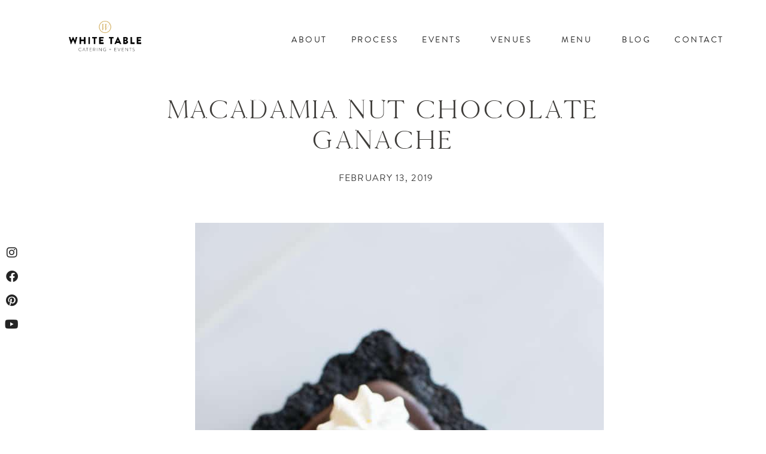

--- FILE ---
content_type: text/html; charset=UTF-8
request_url: https://www.whitetablecatering.com/macadamia-nut-chocolate-ganache/
body_size: 22353
content:
<!DOCTYPE html>
<html lang="en-CA">
<head>
	<meta charset="UTF-8">
	<meta name="viewport" content="width=device-width, initial-scale=1.0, viewport-fit=cover" />		<meta name='robots' content='index, follow, max-image-preview:large, max-snippet:-1, max-video-preview:-1' />

	<!-- This site is optimized with the Yoast SEO plugin v26.6 - https://yoast.com/wordpress/plugins/seo/ -->
	<title>Macadamia Nut Chocolate Ganache - White Table Catering</title>
	<link rel="canonical" href="https://www.whitetablecatering.com/macadamia-nut-chocolate-ganache/" />
	<meta property="og:locale" content="en_US" />
	<meta property="og:type" content="article" />
	<meta property="og:title" content="Macadamia Nut Chocolate Ganache - White Table Catering" />
	<meta property="og:description" content="Love is in the air, and with the snow outside there&#8217;s nothing better than snuggling close. Valentine&#8217;s Day Eve is upon us and we love the excitement surrounding it. In White Table fashion, our idea of a romantic date is over a delectable meal&#8230; and we ALWAYS save room for dessert! Let us introduce you [&hellip;]" />
	<meta property="og:url" content="https://www.whitetablecatering.com/macadamia-nut-chocolate-ganache/" />
	<meta property="og:site_name" content="White Table Catering" />
	<meta property="article:published_time" content="2019-02-13T13:30:05+00:00" />
	<meta property="article:modified_time" content="2021-10-18T17:42:46+00:00" />
	<meta property="og:image" content="https://www.whitetablecatering.com/wp-content/uploads/2020/06/BDP0026-683x1024.jpg" />
	<meta property="og:image:width" content="683" />
	<meta property="og:image:height" content="1024" />
	<meta property="og:image:type" content="image/jpeg" />
	<meta name="author" content="Mark" />
	<meta name="twitter:card" content="summary_large_image" />
	<meta name="twitter:label1" content="Written by" />
	<meta name="twitter:data1" content="Mark" />
	<meta name="twitter:label2" content="Est. reading time" />
	<meta name="twitter:data2" content="2 minutes" />
	<script type="application/ld+json" class="yoast-schema-graph">{"@context":"https://schema.org","@graph":[{"@type":"WebPage","@id":"https://www.whitetablecatering.com/macadamia-nut-chocolate-ganache/","url":"https://www.whitetablecatering.com/macadamia-nut-chocolate-ganache/","name":"Macadamia Nut Chocolate Ganache - White Table Catering","isPartOf":{"@id":"https://www.whitetablecatering.com/#website"},"primaryImageOfPage":{"@id":"https://www.whitetablecatering.com/macadamia-nut-chocolate-ganache/#primaryimage"},"image":{"@id":"https://www.whitetablecatering.com/macadamia-nut-chocolate-ganache/#primaryimage"},"thumbnailUrl":"https://www.whitetablecatering.com/wp-content/uploads/2020/06/BDP0026-683x1024.jpg","datePublished":"2019-02-13T13:30:05+00:00","dateModified":"2021-10-18T17:42:46+00:00","author":{"@id":"https://www.whitetablecatering.com/#/schema/person/20dc349a6af491fffa2d5f62936d1070"},"breadcrumb":{"@id":"https://www.whitetablecatering.com/macadamia-nut-chocolate-ganache/#breadcrumb"},"inLanguage":"en-CA","potentialAction":[{"@type":"ReadAction","target":["https://www.whitetablecatering.com/macadamia-nut-chocolate-ganache/"]}]},{"@type":"ImageObject","inLanguage":"en-CA","@id":"https://www.whitetablecatering.com/macadamia-nut-chocolate-ganache/#primaryimage","url":"https://www.whitetablecatering.com/wp-content/uploads/2020/06/BDP0026-683x1024.jpg","contentUrl":"https://www.whitetablecatering.com/wp-content/uploads/2020/06/BDP0026-683x1024.jpg","width":683,"height":1024},{"@type":"BreadcrumbList","@id":"https://www.whitetablecatering.com/macadamia-nut-chocolate-ganache/#breadcrumb","itemListElement":[{"@type":"ListItem","position":1,"name":"Home","item":"https://www.whitetablecatering.com/"},{"@type":"ListItem","position":2,"name":"Macadamia Nut Chocolate Ganache"}]},{"@type":"WebSite","@id":"https://www.whitetablecatering.com/#website","url":"https://www.whitetablecatering.com/","name":"White Table Catering","description":"","potentialAction":[{"@type":"SearchAction","target":{"@type":"EntryPoint","urlTemplate":"https://www.whitetablecatering.com/?s={search_term_string}"},"query-input":{"@type":"PropertyValueSpecification","valueRequired":true,"valueName":"search_term_string"}}],"inLanguage":"en-CA"},{"@type":"Person","@id":"https://www.whitetablecatering.com/#/schema/person/20dc349a6af491fffa2d5f62936d1070","name":"Mark","image":{"@type":"ImageObject","inLanguage":"en-CA","@id":"https://www.whitetablecatering.com/#/schema/person/image/","url":"https://secure.gravatar.com/avatar/b1a52caa05f89347abd7b8091b39eca54f7951637df2760f5fa0a29f0f4095d2?s=96&d=mm&r=g","contentUrl":"https://secure.gravatar.com/avatar/b1a52caa05f89347abd7b8091b39eca54f7951637df2760f5fa0a29f0f4095d2?s=96&d=mm&r=g","caption":"Mark"},"url":"https://www.whitetablecatering.com/author/mark/"}]}</script>
	<!-- / Yoast SEO plugin. -->


<link rel='dns-prefetch' href='//www.googletagmanager.com' />
<link rel="alternate" type="application/rss+xml" title="White Table Catering &raquo; Feed" href="https://www.whitetablecatering.com/feed/" />
<link rel="alternate" type="application/rss+xml" title="White Table Catering &raquo; Comments Feed" href="https://www.whitetablecatering.com/comments/feed/" />
<link rel="alternate" type="application/rss+xml" title="White Table Catering &raquo; Macadamia Nut Chocolate Ganache Comments Feed" href="https://www.whitetablecatering.com/macadamia-nut-chocolate-ganache/feed/" />
<link rel="alternate" title="oEmbed (JSON)" type="application/json+oembed" href="https://www.whitetablecatering.com/wp-json/oembed/1.0/embed?url=https%3A%2F%2Fwww.whitetablecatering.com%2Fmacadamia-nut-chocolate-ganache%2F" />
<link rel="alternate" title="oEmbed (XML)" type="text/xml+oembed" href="https://www.whitetablecatering.com/wp-json/oembed/1.0/embed?url=https%3A%2F%2Fwww.whitetablecatering.com%2Fmacadamia-nut-chocolate-ganache%2F&#038;format=xml" />
<link rel="stylesheet" type="text/css" href="https://use.typekit.net/psi2nbs.css"><style id='wp-img-auto-sizes-contain-inline-css'>
img:is([sizes=auto i],[sizes^="auto," i]){contain-intrinsic-size:3000px 1500px}
/*# sourceURL=wp-img-auto-sizes-contain-inline-css */
</style>
<link rel='stylesheet' id='sbi_styles-css' href='https://www.whitetablecatering.com/wp-content/plugins/instagram-feed/css/sbi-styles.min.css?ver=6.10.0' media='all' />
<style id='wp-emoji-styles-inline-css'>

	img.wp-smiley, img.emoji {
		display: inline !important;
		border: none !important;
		box-shadow: none !important;
		height: 1em !important;
		width: 1em !important;
		margin: 0 0.07em !important;
		vertical-align: -0.1em !important;
		background: none !important;
		padding: 0 !important;
	}
/*# sourceURL=wp-emoji-styles-inline-css */
</style>
<style id='classic-theme-styles-inline-css'>
/*! This file is auto-generated */
.wp-block-button__link{color:#fff;background-color:#32373c;border-radius:9999px;box-shadow:none;text-decoration:none;padding:calc(.667em + 2px) calc(1.333em + 2px);font-size:1.125em}.wp-block-file__button{background:#32373c;color:#fff;text-decoration:none}
/*# sourceURL=/wp-includes/css/classic-themes.min.css */
</style>
<style id='global-styles-inline-css'>
:root{--wp--preset--aspect-ratio--square: 1;--wp--preset--aspect-ratio--4-3: 4/3;--wp--preset--aspect-ratio--3-4: 3/4;--wp--preset--aspect-ratio--3-2: 3/2;--wp--preset--aspect-ratio--2-3: 2/3;--wp--preset--aspect-ratio--16-9: 16/9;--wp--preset--aspect-ratio--9-16: 9/16;--wp--preset--color--black: #000000;--wp--preset--color--cyan-bluish-gray: #abb8c3;--wp--preset--color--white: #ffffff;--wp--preset--color--pale-pink: #f78da7;--wp--preset--color--vivid-red: #cf2e2e;--wp--preset--color--luminous-vivid-orange: #ff6900;--wp--preset--color--luminous-vivid-amber: #fcb900;--wp--preset--color--light-green-cyan: #7bdcb5;--wp--preset--color--vivid-green-cyan: #00d084;--wp--preset--color--pale-cyan-blue: #8ed1fc;--wp--preset--color--vivid-cyan-blue: #0693e3;--wp--preset--color--vivid-purple: #9b51e0;--wp--preset--color--accent: #e22658;--wp--preset--color--primary: #000000;--wp--preset--color--secondary: #6d6d6d;--wp--preset--color--subtle-background: #dbdbdb;--wp--preset--color--background: #ffffff;--wp--preset--gradient--vivid-cyan-blue-to-vivid-purple: linear-gradient(135deg,rgb(6,147,227) 0%,rgb(155,81,224) 100%);--wp--preset--gradient--light-green-cyan-to-vivid-green-cyan: linear-gradient(135deg,rgb(122,220,180) 0%,rgb(0,208,130) 100%);--wp--preset--gradient--luminous-vivid-amber-to-luminous-vivid-orange: linear-gradient(135deg,rgb(252,185,0) 0%,rgb(255,105,0) 100%);--wp--preset--gradient--luminous-vivid-orange-to-vivid-red: linear-gradient(135deg,rgb(255,105,0) 0%,rgb(207,46,46) 100%);--wp--preset--gradient--very-light-gray-to-cyan-bluish-gray: linear-gradient(135deg,rgb(238,238,238) 0%,rgb(169,184,195) 100%);--wp--preset--gradient--cool-to-warm-spectrum: linear-gradient(135deg,rgb(74,234,220) 0%,rgb(151,120,209) 20%,rgb(207,42,186) 40%,rgb(238,44,130) 60%,rgb(251,105,98) 80%,rgb(254,248,76) 100%);--wp--preset--gradient--blush-light-purple: linear-gradient(135deg,rgb(255,206,236) 0%,rgb(152,150,240) 100%);--wp--preset--gradient--blush-bordeaux: linear-gradient(135deg,rgb(254,205,165) 0%,rgb(254,45,45) 50%,rgb(107,0,62) 100%);--wp--preset--gradient--luminous-dusk: linear-gradient(135deg,rgb(255,203,112) 0%,rgb(199,81,192) 50%,rgb(65,88,208) 100%);--wp--preset--gradient--pale-ocean: linear-gradient(135deg,rgb(255,245,203) 0%,rgb(182,227,212) 50%,rgb(51,167,181) 100%);--wp--preset--gradient--electric-grass: linear-gradient(135deg,rgb(202,248,128) 0%,rgb(113,206,126) 100%);--wp--preset--gradient--midnight: linear-gradient(135deg,rgb(2,3,129) 0%,rgb(40,116,252) 100%);--wp--preset--font-size--small: 18px;--wp--preset--font-size--medium: 20px;--wp--preset--font-size--large: 26.25px;--wp--preset--font-size--x-large: 42px;--wp--preset--font-size--normal: 21px;--wp--preset--font-size--larger: 32px;--wp--preset--spacing--20: 0.44rem;--wp--preset--spacing--30: 0.67rem;--wp--preset--spacing--40: 1rem;--wp--preset--spacing--50: 1.5rem;--wp--preset--spacing--60: 2.25rem;--wp--preset--spacing--70: 3.38rem;--wp--preset--spacing--80: 5.06rem;--wp--preset--shadow--natural: 6px 6px 9px rgba(0, 0, 0, 0.2);--wp--preset--shadow--deep: 12px 12px 50px rgba(0, 0, 0, 0.4);--wp--preset--shadow--sharp: 6px 6px 0px rgba(0, 0, 0, 0.2);--wp--preset--shadow--outlined: 6px 6px 0px -3px rgb(255, 255, 255), 6px 6px rgb(0, 0, 0);--wp--preset--shadow--crisp: 6px 6px 0px rgb(0, 0, 0);}:where(.is-layout-flex){gap: 0.5em;}:where(.is-layout-grid){gap: 0.5em;}body .is-layout-flex{display: flex;}.is-layout-flex{flex-wrap: wrap;align-items: center;}.is-layout-flex > :is(*, div){margin: 0;}body .is-layout-grid{display: grid;}.is-layout-grid > :is(*, div){margin: 0;}:where(.wp-block-columns.is-layout-flex){gap: 2em;}:where(.wp-block-columns.is-layout-grid){gap: 2em;}:where(.wp-block-post-template.is-layout-flex){gap: 1.25em;}:where(.wp-block-post-template.is-layout-grid){gap: 1.25em;}.has-black-color{color: var(--wp--preset--color--black) !important;}.has-cyan-bluish-gray-color{color: var(--wp--preset--color--cyan-bluish-gray) !important;}.has-white-color{color: var(--wp--preset--color--white) !important;}.has-pale-pink-color{color: var(--wp--preset--color--pale-pink) !important;}.has-vivid-red-color{color: var(--wp--preset--color--vivid-red) !important;}.has-luminous-vivid-orange-color{color: var(--wp--preset--color--luminous-vivid-orange) !important;}.has-luminous-vivid-amber-color{color: var(--wp--preset--color--luminous-vivid-amber) !important;}.has-light-green-cyan-color{color: var(--wp--preset--color--light-green-cyan) !important;}.has-vivid-green-cyan-color{color: var(--wp--preset--color--vivid-green-cyan) !important;}.has-pale-cyan-blue-color{color: var(--wp--preset--color--pale-cyan-blue) !important;}.has-vivid-cyan-blue-color{color: var(--wp--preset--color--vivid-cyan-blue) !important;}.has-vivid-purple-color{color: var(--wp--preset--color--vivid-purple) !important;}.has-black-background-color{background-color: var(--wp--preset--color--black) !important;}.has-cyan-bluish-gray-background-color{background-color: var(--wp--preset--color--cyan-bluish-gray) !important;}.has-white-background-color{background-color: var(--wp--preset--color--white) !important;}.has-pale-pink-background-color{background-color: var(--wp--preset--color--pale-pink) !important;}.has-vivid-red-background-color{background-color: var(--wp--preset--color--vivid-red) !important;}.has-luminous-vivid-orange-background-color{background-color: var(--wp--preset--color--luminous-vivid-orange) !important;}.has-luminous-vivid-amber-background-color{background-color: var(--wp--preset--color--luminous-vivid-amber) !important;}.has-light-green-cyan-background-color{background-color: var(--wp--preset--color--light-green-cyan) !important;}.has-vivid-green-cyan-background-color{background-color: var(--wp--preset--color--vivid-green-cyan) !important;}.has-pale-cyan-blue-background-color{background-color: var(--wp--preset--color--pale-cyan-blue) !important;}.has-vivid-cyan-blue-background-color{background-color: var(--wp--preset--color--vivid-cyan-blue) !important;}.has-vivid-purple-background-color{background-color: var(--wp--preset--color--vivid-purple) !important;}.has-black-border-color{border-color: var(--wp--preset--color--black) !important;}.has-cyan-bluish-gray-border-color{border-color: var(--wp--preset--color--cyan-bluish-gray) !important;}.has-white-border-color{border-color: var(--wp--preset--color--white) !important;}.has-pale-pink-border-color{border-color: var(--wp--preset--color--pale-pink) !important;}.has-vivid-red-border-color{border-color: var(--wp--preset--color--vivid-red) !important;}.has-luminous-vivid-orange-border-color{border-color: var(--wp--preset--color--luminous-vivid-orange) !important;}.has-luminous-vivid-amber-border-color{border-color: var(--wp--preset--color--luminous-vivid-amber) !important;}.has-light-green-cyan-border-color{border-color: var(--wp--preset--color--light-green-cyan) !important;}.has-vivid-green-cyan-border-color{border-color: var(--wp--preset--color--vivid-green-cyan) !important;}.has-pale-cyan-blue-border-color{border-color: var(--wp--preset--color--pale-cyan-blue) !important;}.has-vivid-cyan-blue-border-color{border-color: var(--wp--preset--color--vivid-cyan-blue) !important;}.has-vivid-purple-border-color{border-color: var(--wp--preset--color--vivid-purple) !important;}.has-vivid-cyan-blue-to-vivid-purple-gradient-background{background: var(--wp--preset--gradient--vivid-cyan-blue-to-vivid-purple) !important;}.has-light-green-cyan-to-vivid-green-cyan-gradient-background{background: var(--wp--preset--gradient--light-green-cyan-to-vivid-green-cyan) !important;}.has-luminous-vivid-amber-to-luminous-vivid-orange-gradient-background{background: var(--wp--preset--gradient--luminous-vivid-amber-to-luminous-vivid-orange) !important;}.has-luminous-vivid-orange-to-vivid-red-gradient-background{background: var(--wp--preset--gradient--luminous-vivid-orange-to-vivid-red) !important;}.has-very-light-gray-to-cyan-bluish-gray-gradient-background{background: var(--wp--preset--gradient--very-light-gray-to-cyan-bluish-gray) !important;}.has-cool-to-warm-spectrum-gradient-background{background: var(--wp--preset--gradient--cool-to-warm-spectrum) !important;}.has-blush-light-purple-gradient-background{background: var(--wp--preset--gradient--blush-light-purple) !important;}.has-blush-bordeaux-gradient-background{background: var(--wp--preset--gradient--blush-bordeaux) !important;}.has-luminous-dusk-gradient-background{background: var(--wp--preset--gradient--luminous-dusk) !important;}.has-pale-ocean-gradient-background{background: var(--wp--preset--gradient--pale-ocean) !important;}.has-electric-grass-gradient-background{background: var(--wp--preset--gradient--electric-grass) !important;}.has-midnight-gradient-background{background: var(--wp--preset--gradient--midnight) !important;}.has-small-font-size{font-size: var(--wp--preset--font-size--small) !important;}.has-medium-font-size{font-size: var(--wp--preset--font-size--medium) !important;}.has-large-font-size{font-size: var(--wp--preset--font-size--large) !important;}.has-x-large-font-size{font-size: var(--wp--preset--font-size--x-large) !important;}
:where(.wp-block-post-template.is-layout-flex){gap: 1.25em;}:where(.wp-block-post-template.is-layout-grid){gap: 1.25em;}
:where(.wp-block-term-template.is-layout-flex){gap: 1.25em;}:where(.wp-block-term-template.is-layout-grid){gap: 1.25em;}
:where(.wp-block-columns.is-layout-flex){gap: 2em;}:where(.wp-block-columns.is-layout-grid){gap: 2em;}
:root :where(.wp-block-pullquote){font-size: 1.5em;line-height: 1.6;}
/*# sourceURL=global-styles-inline-css */
</style>
<link rel='stylesheet' id='woocommerce-layout-css' href='https://www.whitetablecatering.com/wp-content/plugins/woocommerce/assets/css/woocommerce-layout.css?ver=10.4.3' media='all' />
<link rel='stylesheet' id='woocommerce-smallscreen-css' href='https://www.whitetablecatering.com/wp-content/plugins/woocommerce/assets/css/woocommerce-smallscreen.css?ver=10.4.3' media='only screen and (max-width: 768px)' />
<link rel='stylesheet' id='woocommerce-general-css' href='//www.whitetablecatering.com/wp-content/plugins/woocommerce/assets/css/twenty-twenty.css?ver=10.4.3' media='all' />
<style id='woocommerce-inline-inline-css'>
.woocommerce form .form-row .required { visibility: visible; }
/*# sourceURL=woocommerce-inline-inline-css */
</style>
<link rel='stylesheet' id='eae-css-css' href='https://www.whitetablecatering.com/wp-content/plugins/addon-elements-for-elementor-page-builder/assets/css/eae.min.css?ver=1.14.4' media='all' />
<link rel='stylesheet' id='eae-peel-css-css' href='https://www.whitetablecatering.com/wp-content/plugins/addon-elements-for-elementor-page-builder/assets/lib/peel/peel.css?ver=1.14.4' media='all' />
<link rel='stylesheet' id='vegas-css-css' href='https://www.whitetablecatering.com/wp-content/plugins/addon-elements-for-elementor-page-builder/assets/lib/vegas/vegas.min.css?ver=2.4.0' media='all' />
<link rel='stylesheet' id='twentytwenty-style-css' href='https://www.whitetablecatering.com/wp-content/themes/twentytwenty/style.css?ver=2.7' media='all' />
<style id='twentytwenty-style-inline-css'>
.color-accent,.color-accent-hover:hover,.color-accent-hover:focus,:root .has-accent-color,.has-drop-cap:not(:focus):first-letter,.wp-block-button.is-style-outline,a { color: #e22658; }blockquote,.border-color-accent,.border-color-accent-hover:hover,.border-color-accent-hover:focus { border-color: #e22658; }button,.button,.faux-button,.wp-block-button__link,.wp-block-file .wp-block-file__button,input[type="button"],input[type="reset"],input[type="submit"],.bg-accent,.bg-accent-hover:hover,.bg-accent-hover:focus,:root .has-accent-background-color,.comment-reply-link { background-color: #e22658; }.fill-children-accent,.fill-children-accent * { fill: #e22658; }:root .has-background-color,button,.button,.faux-button,.wp-block-button__link,.wp-block-file__button,input[type="button"],input[type="reset"],input[type="submit"],.wp-block-button,.comment-reply-link,.has-background.has-primary-background-color:not(.has-text-color),.has-background.has-primary-background-color *:not(.has-text-color),.has-background.has-accent-background-color:not(.has-text-color),.has-background.has-accent-background-color *:not(.has-text-color) { color: #ffffff; }:root .has-background-background-color { background-color: #ffffff; }body,.entry-title a,:root .has-primary-color { color: #000000; }:root .has-primary-background-color { background-color: #000000; }cite,figcaption,.wp-caption-text,.post-meta,.entry-content .wp-block-archives li,.entry-content .wp-block-categories li,.entry-content .wp-block-latest-posts li,.wp-block-latest-comments__comment-date,.wp-block-latest-posts__post-date,.wp-block-embed figcaption,.wp-block-image figcaption,.wp-block-pullquote cite,.comment-metadata,.comment-respond .comment-notes,.comment-respond .logged-in-as,.pagination .dots,.entry-content hr:not(.has-background),hr.styled-separator,:root .has-secondary-color { color: #6d6d6d; }:root .has-secondary-background-color { background-color: #6d6d6d; }pre,fieldset,input,textarea,table,table *,hr { border-color: #dbdbdb; }caption,code,code,kbd,samp,.wp-block-table.is-style-stripes tbody tr:nth-child(odd),:root .has-subtle-background-background-color { background-color: #dbdbdb; }.wp-block-table.is-style-stripes { border-bottom-color: #dbdbdb; }.wp-block-latest-posts.is-grid li { border-top-color: #dbdbdb; }:root .has-subtle-background-color { color: #dbdbdb; }body:not(.overlay-header) .primary-menu > li > a,body:not(.overlay-header) .primary-menu > li > .icon,.modal-menu a,.footer-menu a, .footer-widgets a:where(:not(.wp-block-button__link)),#site-footer .wp-block-button.is-style-outline,.wp-block-pullquote:before,.singular:not(.overlay-header) .entry-header a,.archive-header a,.header-footer-group .color-accent,.header-footer-group .color-accent-hover:hover { color: #cd2653; }.social-icons a,#site-footer button:not(.toggle),#site-footer .button,#site-footer .faux-button,#site-footer .wp-block-button__link,#site-footer .wp-block-file__button,#site-footer input[type="button"],#site-footer input[type="reset"],#site-footer input[type="submit"] { background-color: #cd2653; }.header-footer-group,body:not(.overlay-header) #site-header .toggle,.menu-modal .toggle { color: #000000; }body:not(.overlay-header) .primary-menu ul { background-color: #000000; }body:not(.overlay-header) .primary-menu > li > ul:after { border-bottom-color: #000000; }body:not(.overlay-header) .primary-menu ul ul:after { border-left-color: #000000; }.site-description,body:not(.overlay-header) .toggle-inner .toggle-text,.widget .post-date,.widget .rss-date,.widget_archive li,.widget_categories li,.widget cite,.widget_pages li,.widget_meta li,.widget_nav_menu li,.powered-by-wordpress,.footer-credits .privacy-policy,.to-the-top,.singular .entry-header .post-meta,.singular:not(.overlay-header) .entry-header .post-meta a { color: #6d6d6d; }.header-footer-group pre,.header-footer-group fieldset,.header-footer-group input,.header-footer-group textarea,.header-footer-group table,.header-footer-group table *,.footer-nav-widgets-wrapper,#site-footer,.menu-modal nav *,.footer-widgets-outer-wrapper,.footer-top { border-color: #dcd7ca; }.header-footer-group table caption,body:not(.overlay-header) .header-inner .toggle-wrapper::before { background-color: #dcd7ca; }
/*# sourceURL=twentytwenty-style-inline-css */
</style>
<link rel='stylesheet' id='twentytwenty-fonts-css' href='https://www.whitetablecatering.com/wp-content/themes/twentytwenty/assets/css/font-inter.css?ver=2.7' media='all' />
<link rel='stylesheet' id='twentytwenty-print-style-css' href='https://www.whitetablecatering.com/wp-content/themes/twentytwenty/print.css?ver=2.7' media='print' />
<link rel='stylesheet' id='elementor-frontend-css' href='https://www.whitetablecatering.com/wp-content/plugins/elementor/assets/css/frontend.min.css?ver=3.33.4' media='all' />
<link rel='stylesheet' id='widget-image-css' href='https://www.whitetablecatering.com/wp-content/plugins/elementor/assets/css/widget-image.min.css?ver=3.33.4' media='all' />
<link rel='stylesheet' id='widget-spacer-css' href='https://www.whitetablecatering.com/wp-content/plugins/elementor/assets/css/widget-spacer.min.css?ver=3.33.4' media='all' />
<link rel='stylesheet' id='widget-nav-menu-css' href='https://www.whitetablecatering.com/wp-content/plugins/elementor-pro/assets/css/widget-nav-menu.min.css?ver=3.33.1' media='all' />
<link rel='stylesheet' id='e-sticky-css' href='https://www.whitetablecatering.com/wp-content/plugins/elementor-pro/assets/css/modules/sticky.min.css?ver=3.33.1' media='all' />
<link rel='stylesheet' id='widget-social-icons-css' href='https://www.whitetablecatering.com/wp-content/plugins/elementor/assets/css/widget-social-icons.min.css?ver=3.33.4' media='all' />
<link rel='stylesheet' id='e-apple-webkit-css' href='https://www.whitetablecatering.com/wp-content/plugins/elementor/assets/css/conditionals/apple-webkit.min.css?ver=3.33.4' media='all' />
<link rel='stylesheet' id='widget-heading-css' href='https://www.whitetablecatering.com/wp-content/plugins/elementor/assets/css/widget-heading.min.css?ver=3.33.4' media='all' />
<link rel='stylesheet' id='widget-post-info-css' href='https://www.whitetablecatering.com/wp-content/plugins/elementor-pro/assets/css/widget-post-info.min.css?ver=3.33.1' media='all' />
<link rel='stylesheet' id='widget-icon-list-css' href='https://www.whitetablecatering.com/wp-content/plugins/elementor/assets/css/widget-icon-list.min.css?ver=3.33.4' media='all' />
<link rel='stylesheet' id='elementor-icons-shared-0-css' href='https://www.whitetablecatering.com/wp-content/plugins/elementor/assets/lib/font-awesome/css/fontawesome.min.css?ver=5.15.3' media='all' />
<link rel='stylesheet' id='elementor-icons-fa-regular-css' href='https://www.whitetablecatering.com/wp-content/plugins/elementor/assets/lib/font-awesome/css/regular.min.css?ver=5.15.3' media='all' />
<link rel='stylesheet' id='elementor-icons-fa-solid-css' href='https://www.whitetablecatering.com/wp-content/plugins/elementor/assets/lib/font-awesome/css/solid.min.css?ver=5.15.3' media='all' />
<link rel='stylesheet' id='e-animation-grow-css' href='https://www.whitetablecatering.com/wp-content/plugins/elementor/assets/lib/animations/styles/e-animation-grow.min.css?ver=3.33.4' media='all' />
<link rel='stylesheet' id='e-motion-fx-css' href='https://www.whitetablecatering.com/wp-content/plugins/elementor-pro/assets/css/modules/motion-fx.min.css?ver=3.33.1' media='all' />
<link rel='stylesheet' id='widget-posts-css' href='https://www.whitetablecatering.com/wp-content/plugins/elementor-pro/assets/css/widget-posts.min.css?ver=3.33.1' media='all' />
<link rel='stylesheet' id='elementor-icons-css' href='https://www.whitetablecatering.com/wp-content/plugins/elementor/assets/lib/eicons/css/elementor-icons.min.css?ver=5.44.0' media='all' />
<link rel='stylesheet' id='elementor-post-3647-css' href='https://www.whitetablecatering.com/wp-content/uploads/elementor/css/post-3647.css?ver=1766444172' media='all' />
<link rel='stylesheet' id='eihe-front-style-css' href='https://www.whitetablecatering.com/wp-content/plugins/image-hover-effects-addon-for-elementor/assets/style.min.css?ver=1.4.4' media='all' />
<link rel='stylesheet' id='font-awesome-5-all-css' href='https://www.whitetablecatering.com/wp-content/plugins/elementor/assets/lib/font-awesome/css/all.min.css?ver=4.11.57' media='all' />
<link rel='stylesheet' id='font-awesome-4-shim-css' href='https://www.whitetablecatering.com/wp-content/plugins/elementor/assets/lib/font-awesome/css/v4-shims.min.css?ver=1.0' media='all' />
<link rel='stylesheet' id='sbistyles-css' href='https://www.whitetablecatering.com/wp-content/plugins/instagram-feed/css/sbi-styles.min.css?ver=6.10.0' media='all' />
<link rel='stylesheet' id='elementor-post-4597-css' href='https://www.whitetablecatering.com/wp-content/uploads/elementor/css/post-4597.css?ver=1766455996' media='all' />
<link rel='stylesheet' id='elementor-post-8486-css' href='https://www.whitetablecatering.com/wp-content/uploads/elementor/css/post-8486.css?ver=1766444173' media='all' />
<link rel='stylesheet' id='elementor-post-8511-css' href='https://www.whitetablecatering.com/wp-content/uploads/elementor/css/post-8511.css?ver=1767043030' media='all' />
<link rel='stylesheet' id='elementor-post-3646-css' href='https://www.whitetablecatering.com/wp-content/uploads/elementor/css/post-3646.css?ver=1766445819' media='all' />
<link rel='stylesheet' id='e-woocommerce-notices-css' href='https://www.whitetablecatering.com/wp-content/plugins/elementor-pro/assets/css/woocommerce-notices.min.css?ver=3.33.1' media='all' />
<link rel='stylesheet' id='elementor-icons-fa-brands-css' href='https://www.whitetablecatering.com/wp-content/plugins/elementor/assets/lib/font-awesome/css/brands.min.css?ver=5.15.3' media='all' />
<script src="https://www.whitetablecatering.com/wp-includes/js/jquery/jquery.min.js?ver=3.7.1" id="jquery-core-js"></script>
<script src="https://www.whitetablecatering.com/wp-includes/js/jquery/jquery-migrate.min.js?ver=3.4.1" id="jquery-migrate-js"></script>
<script src="https://www.whitetablecatering.com/wp-content/plugins/woocommerce/assets/js/jquery-blockui/jquery.blockUI.min.js?ver=2.7.0-wc.10.4.3" id="wc-jquery-blockui-js" data-wp-strategy="defer"></script>
<script src="https://www.whitetablecatering.com/wp-content/plugins/woocommerce/assets/js/js-cookie/js.cookie.min.js?ver=2.1.4-wc.10.4.3" id="wc-js-cookie-js" data-wp-strategy="defer"></script>
<script src="https://www.whitetablecatering.com/wp-content/plugins/addon-elements-for-elementor-page-builder/assets/js/iconHelper.js?ver=1.0" id="eae-iconHelper-js"></script>
<script src="https://www.whitetablecatering.com/wp-content/themes/twentytwenty/assets/js/index.js?ver=2.7" id="twentytwenty-js-js" defer data-wp-strategy="defer"></script>

<!-- Google tag (gtag.js) snippet added by Site Kit -->
<!-- Google Analytics snippet added by Site Kit -->
<!-- Google Ads snippet added by Site Kit -->
<script src="https://www.googletagmanager.com/gtag/js?id=GT-TWDFG2FX" id="google_gtagjs-js" async></script>
<script id="google_gtagjs-js-after">
window.dataLayer = window.dataLayer || [];function gtag(){dataLayer.push(arguments);}
gtag("set","linker",{"domains":["www.whitetablecatering.com"]});
gtag("js", new Date());
gtag("set", "developer_id.dZTNiMT", true);
gtag("config", "GT-TWDFG2FX");
gtag("config", "AW-792211007");
 window._googlesitekit = window._googlesitekit || {}; window._googlesitekit.throttledEvents = []; window._googlesitekit.gtagEvent = (name, data) => { var key = JSON.stringify( { name, data } ); if ( !! window._googlesitekit.throttledEvents[ key ] ) { return; } window._googlesitekit.throttledEvents[ key ] = true; setTimeout( () => { delete window._googlesitekit.throttledEvents[ key ]; }, 5 ); gtag( "event", name, { ...data, event_source: "site-kit" } ); }; 
//# sourceURL=google_gtagjs-js-after
</script>
<link rel="https://api.w.org/" href="https://www.whitetablecatering.com/wp-json/" /><link rel="alternate" title="JSON" type="application/json" href="https://www.whitetablecatering.com/wp-json/wp/v2/posts/4597" /><link rel="EditURI" type="application/rsd+xml" title="RSD" href="https://www.whitetablecatering.com/xmlrpc.php?rsd" />
<meta name="generator" content="WordPress 6.9" />
<meta name="generator" content="WooCommerce 10.4.3" />
<link rel='shortlink' href='https://www.whitetablecatering.com/?p=4597' />
<meta name="generator" content="Site Kit by Google 1.168.0" /><!-- Facebook Pixel Code -->
<script>
!function(f,b,e,v,n,t,s)
{if(f.fbq)return;n=f.fbq=function(){n.callMethod?
n.callMethod.apply(n,arguments):n.queue.push(arguments)};
if(!f._fbq)f._fbq=n;n.push=n;n.loaded=!0;n.version='2.0';
n.queue=[];t=b.createElement(e);t.async=!0;
t.src=v;s=b.getElementsByTagName(e)[0];
s.parentNode.insertBefore(t,s)}(window,document,'script',
'https://connect.facebook.net/en_US/fbevents.js');
 fbq('init', '323283472034329'); 
fbq('track', 'PageView');
</script>
<noscript>
 <img height="1" width="1" 
src="https://www.facebook.com/tr?id=323283472034329&ev=PageView
&noscript=1"/>
</noscript>
<!-- End Facebook Pixel Code -->

<meta name="p:domain_verify" content="ef6113bcbc4ee99fe216905f29cc2f6d"/>	<script>document.documentElement.className = document.documentElement.className.replace( 'no-js', 'js' );</script>
		<noscript><style>.woocommerce-product-gallery{ opacity: 1 !important; }</style></noscript>
	<meta name="generator" content="Elementor 3.33.4; features: additional_custom_breakpoints; settings: css_print_method-external, google_font-enabled, font_display-auto">
			<style>
				.e-con.e-parent:nth-of-type(n+4):not(.e-lazyloaded):not(.e-no-lazyload),
				.e-con.e-parent:nth-of-type(n+4):not(.e-lazyloaded):not(.e-no-lazyload) * {
					background-image: none !important;
				}
				@media screen and (max-height: 1024px) {
					.e-con.e-parent:nth-of-type(n+3):not(.e-lazyloaded):not(.e-no-lazyload),
					.e-con.e-parent:nth-of-type(n+3):not(.e-lazyloaded):not(.e-no-lazyload) * {
						background-image: none !important;
					}
				}
				@media screen and (max-height: 640px) {
					.e-con.e-parent:nth-of-type(n+2):not(.e-lazyloaded):not(.e-no-lazyload),
					.e-con.e-parent:nth-of-type(n+2):not(.e-lazyloaded):not(.e-no-lazyload) * {
						background-image: none !important;
					}
				}
			</style>
			<style id="custom-background-css">
body.custom-background { background-color: #ffffff; }
</style>
	<link rel="icon" href="https://www.whitetablecatering.com/wp-content/uploads/2020/05/cropped-Logomark-01-copy-32x32.png" sizes="32x32" />
<link rel="icon" href="https://www.whitetablecatering.com/wp-content/uploads/2020/05/cropped-Logomark-01-copy-192x192.png" sizes="192x192" />
<link rel="apple-touch-icon" href="https://www.whitetablecatering.com/wp-content/uploads/2020/05/cropped-Logomark-01-copy-180x180.png" />
<meta name="msapplication-TileImage" content="https://www.whitetablecatering.com/wp-content/uploads/2020/05/cropped-Logomark-01-copy-270x270.png" />
<!-- BEGIN Adobe Fonts for WordPress --><link rel="stylesheet" href="https://use.typekit.net/qun4usy.css"><!-- END Adobe Fonts for WordPress -->		<style id="wp-custom-css">
			@media only screen and (max-width: 600px) {
  body {
    overflow-x: hidden !important;
  }
}

header section {
	z-index: 999 !important;
}


select#pa_for {
		border: none !important;

}

td, table {
	border: 0px solid #fff !important
}

table.variations tr td{
	    width: 100%;
    display: block;
}



div.woocommerce-variation-add-to-cart-enabled button:hover{
	text-decoration: none !important; 
	transform: scale(1.05) !important;
transition-duration: 0.3s !important;
}

ul.products li.product .button, a.button.wc-forward{
transition-delay: 0 !important;
}
ul.products li.product a.button:hover, .button.wc-forward:hover{
	text-decoration: none !important; 

		  animation: scaleUp 0.3s linear 0s 1 forwards;


}
.woocommerce-checkout button[name=apply_coupon],
.woocommerce-checkout-review-order #place_order,
.cart_totals .checkout-button,
.single-product .woocommerce-message a, #submit.submit, .button {
	background: #D8BF99;
	color: white;
transition-delay: 0s !important;
	text-decoration: none;
	transition-duration: 0.3s;
	animation: none;
}
.woocommerce-checkout button[name=apply_coupon]:hover,
.woocommerce-checkout-review-order #place_order:hover,
.cart_totals .checkout-button:hover,
.single-product .woocommerce-message a:hover, #submit.submit:hover, .button:hover {
	text-decoration: none;
	background: white;
	color: #D8BF99;
	transition-duration: 0.3s;
	animation: none !important;
}
@keyframes scaleUp {
  from{
		background: transparent;
		color: #D8BF99;
    transform: scale(1);
  }
  to{
		background: #D8BF99 !important;
		color: transparent !important;
    transform: scale(1.05);
  }
}

.single-product .woocommerce-message{
    flex-direction: column;
	    padding-top: 50px;
}
.single-product .woocommerce-message a{
	margin-top: 30px;
	text-align: center;
}

.woocommerce-notices-wrapper {
	margin-top: 40px !important;
}


.woocommerce-error {
	background-color: #D8BF99 !important;
}

td.product-total {
	width: 30% !important;
}

.woocommerce-tabs ul li.active a  {
 box-shadow: 0 2px 0 #D8BF99;
}

#reply-title.comment-reply-title {
	font-weight: 300;
}

th {
	font-weight: 400 !important;
}

.cart_totals h2, #order_review_heading, .col-1 h3, .col-2 h3, h2, h3 {
	font-weight: 300;
	font-size: 50px;
}


.woocommerce-info {
	border-color: #D8BF99;
}

li, .col-2 {
	font-family: Baskerville-display-pt;
	font-weight: 400;
	font-size: 16px;
}

.tutor-course-loop-header-meta{display:none;}

.tutor-row{padding-top:50px;}

.tutor-course-col-4{
	font-family:"brandon-grotesque",Sans-serif;  
  font-weight:400;
font-size: 16px;
}
.tutor-course-loop-title{
	font-family:"linotype-didot", Sans-serif;
	text-transform: uppercase;
}
.tutor-dashboard-header-display-name{
	font-family:"linotype-didot", Sans-serif;
	text-transform: uppercase;
	color:#242424;
}
.tutor-course-content-wrap{
	font-family: 'brandon-grotesque';
}
.tutor-button.tutor-success{background:#d8bf99}
.tutor-button.tutor-success:hover{background:#d8bf99; color:#ffffff}
.tutor-course-enrolled-wrap p i, .tutor-course-enrolled-wrap p span{color:#d8bf99}
.tutor-dashboard-menu-my-quiz-attempts{display:none}
.tutor-dashboard-menu-earning{display:none}
.tutor-dashboard-menu-withdraw{display:none}
.tutor-dashboard-menu-divider-header{display:none}
.tutor-dashboard-menu-my-courses{display:none}
.tutor-dashboard-menu-quiz-attempts{display:none}
.tutor-dashboard-menu-question-answer{display:none}
.tutor-dashboard-menu-divider{display:none}
.tutor-dashboard-menu-reviews{display:none}

.tutor-dashboard-permalinks li>a{text-decoration:none}
.tutor-dashboard-info-table tbody tr td>a{text-decoration:none}
.tutor-single-course-meta ul li a{text-decoration:none}
.tutor-course-tags a {text-decoration:none}
.tutor-button:hover{text-decoration:none}

.tutor-single-lesson-wrap{
	    margin-top: 30px
}

html, body {
    max-width: 100%;
    overflow-x: hidden;
}

.woocommerce-product-gallery__image.flex-active-slide {
    pointer-events: none !important;
}

.woocommerce-shipping-destination{
	display: none;
}

/*.my_custom_footer {
  margin-bottom: -80px !important;
  z-index: 9999 !important;
  position: relative;
	background:#fff!important;
}*/
body{
    overflow-x:hidden;
    overflow-y:hidden;
}
/*.elementor-8511 .elementor-element.elementor-element-7943634 {
    margin-top: 10px;
    margin-bottom: 0!important;
    padding: 0;
}*/

body:not(.elementor-editor-active) .elementor-column .team-info { 	       display: none; 
}
body:not(.elementor-editor-active) .elementor-column:hover .team-info {
		display: block;
    background: #f0e4c999;
    position: absolute;
    top: 0;
    right: 0;
    bottom: 0;
    left: 0;
    width: 100%;
    display: flex;
    justify-content: center;
    align-items: center;
	  padding: 0px;
}
body:not(.elementor-editor-active) .elementor-column .team-info b { 
    text-transform: initial;
font-family: "ivyjournal", Sans-serif;
font-weight:400;
font-kerning:0px;
}

.page-id-658 .gal-w-info .elementor-widget-container h5 {
	margin-bottom: 13px;
}
.our-team-section img {
 aspect-ratio: 2 / 3 !important;
}
.our-team-section .team-info .elementor-widget-container {
	padding: 10px !important;
}
.our-team-section .elementor-column>.elementor-element-populated {
    margin: 10px;
    padding: 0;
}

/* Footer section */
@media only screen and (min-width: 967px) {
	.footer-section .elementor-widget-wrap {
			display: flex;
			flex-wrap: nowrap;
	}
}
.footer-section .elementor-widget {
	display: inline-block;
	width: auto;
}
.footer-section .elementor-widget:not(:last-child) {
	margin-bottom: 0 !important;
}
		</style>
		</head>
<body class="wp-singular post-template-default single single-post postid-4597 single-format-standard custom-background wp-embed-responsive wp-theme-twentytwenty theme-twentytwenty woocommerce-no-js esm-default singular enable-search-modal has-post-thumbnail has-single-pagination showing-comments show-avatars footer-top-visible reduced-spacing e-wc-error-notice e-wc-message-notice e-wc-info-notice elementor-default elementor-template-full-width elementor-kit-3647 elementor-page elementor-page-4597 elementor-page-3646">
<a class="skip-link screen-reader-text" href="#site-content">Skip to the content</a>		<header data-elementor-type="header" data-elementor-id="8486" class="elementor elementor-8486 elementor-location-header" data-elementor-post-type="elementor_library">
					<section class="has_eae_slider elementor-section elementor-top-section elementor-element elementor-element-b93bb21 elementor-section-full_width elementor-section-height-min-height elementor-section-height-default elementor-section-items-middle" data-eae-slider="2229" data-id="b93bb21" data-element_type="section" data-settings="{&quot;background_background&quot;:&quot;classic&quot;,&quot;sticky&quot;:&quot;top&quot;,&quot;sticky_effects_offset&quot;:100,&quot;sticky_on&quot;:[&quot;desktop&quot;,&quot;tablet&quot;,&quot;mobile&quot;],&quot;sticky_offset&quot;:0,&quot;sticky_anchor_link_offset&quot;:0}">
						<div class="elementor-container elementor-column-gap-default">
					<div class="has_eae_slider elementor-column elementor-col-33 elementor-top-column elementor-element elementor-element-0792e68" data-eae-slider="89072" data-id="0792e68" data-element_type="column">
			<div class="elementor-widget-wrap elementor-element-populated">
						<div class="elementor-element elementor-element-b1cdad1 d-logo elementor-widget elementor-widget-image" data-id="b1cdad1" data-element_type="widget" id="3" data-widget_type="image.default">
				<div class="elementor-widget-container">
																<a href="https://www.whitetablecatering.com/">
							<img width="2000" height="2000" src="https://www.whitetablecatering.com/wp-content/uploads/2020/05/Logomark-01-copy.png" class="attachment-full size-full wp-image-2837" alt="" srcset="https://www.whitetablecatering.com/wp-content/uploads/2020/05/Logomark-01-copy.png 2000w, https://www.whitetablecatering.com/wp-content/uploads/2020/05/Logomark-01-copy-450x450.png 450w, https://www.whitetablecatering.com/wp-content/uploads/2020/05/Logomark-01-copy-100x100.png 100w, https://www.whitetablecatering.com/wp-content/uploads/2020/05/Logomark-01-copy-600x600.png 600w, https://www.whitetablecatering.com/wp-content/uploads/2020/05/Logomark-01-copy-800x800.png 800w, https://www.whitetablecatering.com/wp-content/uploads/2020/05/Logomark-01-copy-1500x1500.png 1500w, https://www.whitetablecatering.com/wp-content/uploads/2020/05/Logomark-01-copy-150x150.png 150w, https://www.whitetablecatering.com/wp-content/uploads/2020/05/Logomark-01-copy-768x768.png 768w, https://www.whitetablecatering.com/wp-content/uploads/2020/05/Logomark-01-copy-1536x1536.png 1536w, https://www.whitetablecatering.com/wp-content/uploads/2020/05/Logomark-01-copy-250x250.png 250w, https://www.whitetablecatering.com/wp-content/uploads/2020/05/Logomark-01-copy-1920x1920.png 1920w, https://www.whitetablecatering.com/wp-content/uploads/2020/05/Logomark-01-copy-125x125.png 125w" sizes="(max-width: 2000px) 100vw, 2000px" />								</a>
															</div>
				</div>
				<div class="elementor-element elementor-element-eeebc4e l-logo elementor-widget elementor-widget-image" data-id="eeebc4e" data-element_type="widget" data-widget_type="image.default">
				<div class="elementor-widget-container">
																<a href="https://www.whitetablecatering.com">
							<img width="2050" height="899" src="https://www.whitetablecatering.com/wp-content/uploads/2022/02/2022-Logo.png" class="attachment-full size-full wp-image-14585" alt="" srcset="https://www.whitetablecatering.com/wp-content/uploads/2022/02/2022-Logo.png 2050w, https://www.whitetablecatering.com/wp-content/uploads/2022/02/2022-Logo-600x263.png 600w, https://www.whitetablecatering.com/wp-content/uploads/2022/02/2022-Logo-300x132.png 300w, https://www.whitetablecatering.com/wp-content/uploads/2022/02/2022-Logo-1024x449.png 1024w, https://www.whitetablecatering.com/wp-content/uploads/2022/02/2022-Logo-150x66.png 150w, https://www.whitetablecatering.com/wp-content/uploads/2022/02/2022-Logo-768x337.png 768w, https://www.whitetablecatering.com/wp-content/uploads/2022/02/2022-Logo-1536x674.png 1536w, https://www.whitetablecatering.com/wp-content/uploads/2022/02/2022-Logo-2048x899.png 2048w, https://www.whitetablecatering.com/wp-content/uploads/2022/02/2022-Logo-1200x527.png 1200w, https://www.whitetablecatering.com/wp-content/uploads/2022/02/2022-Logo-1980x869.png 1980w" sizes="(max-width: 2050px) 100vw, 2050px" />								</a>
															</div>
				</div>
					</div>
		</div>
				<div class="has_eae_slider elementor-column elementor-col-33 elementor-top-column elementor-element elementor-element-4cb30b4" data-eae-slider="47627" data-id="4cb30b4" data-element_type="column">
			<div class="elementor-widget-wrap">
							</div>
		</div>
				<div class="has_eae_slider elementor-column elementor-col-33 elementor-top-column elementor-element elementor-element-c96d5b1" data-eae-slider="30892" data-id="c96d5b1" data-element_type="column">
			<div class="elementor-widget-wrap elementor-element-populated">
						<div class="elementor-element elementor-element-c07fba6 elementor-widget elementor-widget-spacer" data-id="c07fba6" data-element_type="widget" data-widget_type="spacer.default">
				<div class="elementor-widget-container">
							<div class="elementor-spacer">
			<div class="elementor-spacer-inner"></div>
		</div>
						</div>
				</div>
				<div class="elementor-element elementor-element-8cb93ee elementor-nav-menu__align-end sticky-menu-items elementor-nav-menu--stretch elementor-nav-menu--dropdown-tablet elementor-nav-menu__text-align-aside elementor-nav-menu--toggle elementor-nav-menu--burger elementor-widget elementor-widget-nav-menu" data-id="8cb93ee" data-element_type="widget" data-settings="{&quot;full_width&quot;:&quot;stretch&quot;,&quot;submenu_icon&quot;:{&quot;value&quot;:&quot;&lt;i class=\&quot;\&quot; aria-hidden=\&quot;true\&quot;&gt;&lt;\/i&gt;&quot;,&quot;library&quot;:&quot;&quot;},&quot;layout&quot;:&quot;horizontal&quot;,&quot;toggle&quot;:&quot;burger&quot;}" data-widget_type="nav-menu.default">
				<div class="elementor-widget-container">
								<nav aria-label="Menu" class="elementor-nav-menu--main elementor-nav-menu__container elementor-nav-menu--layout-horizontal e--pointer-none">
				<ul id="menu-1-8cb93ee" class="elementor-nav-menu"><li class="menu-item menu-item-type-post_type menu-item-object-page menu-item-17356"><a href="https://www.whitetablecatering.com/about/" class="elementor-item">About</a></li>
<li class="menu-item menu-item-type-post_type menu-item-object-page menu-item-24"><a href="https://www.whitetablecatering.com/process/" class="elementor-item">Process</a></li>
<li class="menu-item menu-item-type-custom menu-item-object-custom menu-item-has-children menu-item-2053"><a href="#" class="elementor-item elementor-item-anchor">Events</a>
<ul class="sub-menu elementor-nav-menu--dropdown">
	<li class="menu-item menu-item-type-post_type menu-item-object-page menu-item-2056"><a href="https://www.whitetablecatering.com/weddings/" class="elementor-sub-item">Weddings</a></li>
	<li class="menu-item menu-item-type-post_type menu-item-object-page menu-item-20793"><a href="https://www.whitetablecatering.com/corporate/" class="elementor-sub-item">Corporate</a></li>
	<li class="menu-item menu-item-type-post_type menu-item-object-page menu-item-2054"><a href="https://www.whitetablecatering.com/private/" class="elementor-sub-item">Private</a></li>
</ul>
</li>
<li class="menu-item menu-item-type-custom menu-item-object-custom menu-item-has-children menu-item-19731"><a href="https://www.whitetablecatering.com/venues" class="elementor-item">Venues</a>
<ul class="sub-menu elementor-nav-menu--dropdown">
	<li class="menu-item menu-item-type-post_type menu-item-object-page menu-item-9252"><a href="https://www.whitetablecatering.com/venues/" class="elementor-sub-item">Venues We Love</a></li>
	<li class="menu-item menu-item-type-custom menu-item-object-custom menu-item-17645"><a href="http://www.thehangarvenue.ca" class="elementor-sub-item">The Hangar Venue</a></li>
	<li class="menu-item menu-item-type-post_type menu-item-object-page menu-item-17687"><a href="https://www.whitetablecatering.com/groveland/" class="elementor-sub-item">Groveland</a></li>
	<li class="menu-item menu-item-type-post_type menu-item-object-page menu-item-21734"><a href="https://www.whitetablecatering.com/sandpiper/" class="elementor-sub-item">Sandpiper Resort</a></li>
</ul>
</li>
<li class="menu-item menu-item-type-custom menu-item-object-custom menu-item-has-children menu-item-9470"><a href="#" class="elementor-item elementor-item-anchor">Menu</a>
<ul class="sub-menu elementor-nav-menu--dropdown">
	<li class="menu-item menu-item-type-post_type menu-item-object-page menu-item-9114"><a href="https://www.whitetablecatering.com/food/" class="elementor-sub-item">Food</a></li>
	<li class="menu-item menu-item-type-post_type menu-item-object-page menu-item-9113"><a href="https://www.whitetablecatering.com/drink/" class="elementor-sub-item">Drink</a></li>
</ul>
</li>
<li class="menu-item menu-item-type-post_type menu-item-object-page menu-item-9308"><a href="https://www.whitetablecatering.com/blog/" class="elementor-item">Blog</a></li>
<li class="menu-item menu-item-type-post_type menu-item-object-page menu-item-20"><a href="https://www.whitetablecatering.com/contact/" class="elementor-item">Contact</a></li>
</ul>			</nav>
					<div class="elementor-menu-toggle" role="button" tabindex="0" aria-label="Menu Toggle" aria-expanded="false">
			<i aria-hidden="true" role="presentation" class="elementor-menu-toggle__icon--open eicon-menu-bar"></i><i aria-hidden="true" role="presentation" class="elementor-menu-toggle__icon--close eicon-close"></i>		</div>
					<nav class="elementor-nav-menu--dropdown elementor-nav-menu__container" aria-hidden="true">
				<ul id="menu-2-8cb93ee" class="elementor-nav-menu"><li class="menu-item menu-item-type-post_type menu-item-object-page menu-item-17356"><a href="https://www.whitetablecatering.com/about/" class="elementor-item" tabindex="-1">About</a></li>
<li class="menu-item menu-item-type-post_type menu-item-object-page menu-item-24"><a href="https://www.whitetablecatering.com/process/" class="elementor-item" tabindex="-1">Process</a></li>
<li class="menu-item menu-item-type-custom menu-item-object-custom menu-item-has-children menu-item-2053"><a href="#" class="elementor-item elementor-item-anchor" tabindex="-1">Events</a>
<ul class="sub-menu elementor-nav-menu--dropdown">
	<li class="menu-item menu-item-type-post_type menu-item-object-page menu-item-2056"><a href="https://www.whitetablecatering.com/weddings/" class="elementor-sub-item" tabindex="-1">Weddings</a></li>
	<li class="menu-item menu-item-type-post_type menu-item-object-page menu-item-20793"><a href="https://www.whitetablecatering.com/corporate/" class="elementor-sub-item" tabindex="-1">Corporate</a></li>
	<li class="menu-item menu-item-type-post_type menu-item-object-page menu-item-2054"><a href="https://www.whitetablecatering.com/private/" class="elementor-sub-item" tabindex="-1">Private</a></li>
</ul>
</li>
<li class="menu-item menu-item-type-custom menu-item-object-custom menu-item-has-children menu-item-19731"><a href="https://www.whitetablecatering.com/venues" class="elementor-item" tabindex="-1">Venues</a>
<ul class="sub-menu elementor-nav-menu--dropdown">
	<li class="menu-item menu-item-type-post_type menu-item-object-page menu-item-9252"><a href="https://www.whitetablecatering.com/venues/" class="elementor-sub-item" tabindex="-1">Venues We Love</a></li>
	<li class="menu-item menu-item-type-custom menu-item-object-custom menu-item-17645"><a href="http://www.thehangarvenue.ca" class="elementor-sub-item" tabindex="-1">The Hangar Venue</a></li>
	<li class="menu-item menu-item-type-post_type menu-item-object-page menu-item-17687"><a href="https://www.whitetablecatering.com/groveland/" class="elementor-sub-item" tabindex="-1">Groveland</a></li>
	<li class="menu-item menu-item-type-post_type menu-item-object-page menu-item-21734"><a href="https://www.whitetablecatering.com/sandpiper/" class="elementor-sub-item" tabindex="-1">Sandpiper Resort</a></li>
</ul>
</li>
<li class="menu-item menu-item-type-custom menu-item-object-custom menu-item-has-children menu-item-9470"><a href="#" class="elementor-item elementor-item-anchor" tabindex="-1">Menu</a>
<ul class="sub-menu elementor-nav-menu--dropdown">
	<li class="menu-item menu-item-type-post_type menu-item-object-page menu-item-9114"><a href="https://www.whitetablecatering.com/food/" class="elementor-sub-item" tabindex="-1">Food</a></li>
	<li class="menu-item menu-item-type-post_type menu-item-object-page menu-item-9113"><a href="https://www.whitetablecatering.com/drink/" class="elementor-sub-item" tabindex="-1">Drink</a></li>
</ul>
</li>
<li class="menu-item menu-item-type-post_type menu-item-object-page menu-item-9308"><a href="https://www.whitetablecatering.com/blog/" class="elementor-item" tabindex="-1">Blog</a></li>
<li class="menu-item menu-item-type-post_type menu-item-object-page menu-item-20"><a href="https://www.whitetablecatering.com/contact/" class="elementor-item" tabindex="-1">Contact</a></li>
</ul>			</nav>
						</div>
				</div>
				<div class="elementor-element elementor-element-4d94f16 elementor-widget elementor-widget-html" data-id="4d94f16" data-element_type="widget" data-widget_type="html.default">
				<div class="elementor-widget-container">
					<meta name="p:domain_verify" content="ef6113bcbc4ee99fe216905f29cc2f6d"/>				</div>
				</div>
					</div>
		</div>
					</div>
		</section>
				</header>
				<div data-elementor-type="single" data-elementor-id="3646" class="elementor elementor-3646 elementor-location-single post-4597 post type-post status-publish format-standard has-post-thumbnail hentry category-recipes tag-bloom-assembly tag-brooklyn-d-photography tag-entertaining tag-fall-winter-collection tag-hosting-tips tag-lifestyle-press tag-macadamia-nut-chocolate-ganache tag-recipe tag-spring-summer-collection tag-whitetablecatering" data-elementor-post-type="elementor_library">
					<section class="has_eae_slider elementor-section elementor-top-section elementor-element elementor-element-1ff0b28 elementor-section-boxed elementor-section-height-default elementor-section-height-default" data-eae-slider="2764" data-id="1ff0b28" data-element_type="section">
						<div class="elementor-container elementor-column-gap-default">
					<div class="has_eae_slider elementor-column elementor-col-100 elementor-top-column elementor-element elementor-element-4c828a0" data-eae-slider="51719" data-id="4c828a0" data-element_type="column">
			<div class="elementor-widget-wrap elementor-element-populated">
						<div class="elementor-element elementor-element-fba7d75 elementor-widget elementor-widget-theme-post-title elementor-page-title elementor-widget-heading" data-id="fba7d75" data-element_type="widget" data-widget_type="theme-post-title.default">
				<div class="elementor-widget-container">
					<h1 class="elementor-heading-title elementor-size-default">Macadamia Nut Chocolate Ganache</h1>				</div>
				</div>
				<div class="elementor-element elementor-element-df10dd4 elementor-align-center elementor-widget elementor-widget-post-info" data-id="df10dd4" data-element_type="widget" data-widget_type="post-info.default">
				<div class="elementor-widget-container">
							<ul class="elementor-inline-items elementor-icon-list-items elementor-post-info">
								<li class="elementor-icon-list-item elementor-repeater-item-22f76bc elementor-inline-item" itemprop="datePublished">
						<a href="https://www.whitetablecatering.com/2019/02/13/">
														<span class="elementor-icon-list-text elementor-post-info__item elementor-post-info__item--type-date">
										<time>February 13, 2019</time>					</span>
									</a>
				</li>
				</ul>
						</div>
				</div>
					</div>
		</div>
					</div>
		</section>
				<section class="has_eae_slider elementor-section elementor-top-section elementor-element elementor-element-c8dd223 elementor-section-boxed elementor-section-height-default elementor-section-height-default" data-eae-slider="56765" data-id="c8dd223" data-element_type="section" data-settings="{&quot;motion_fx_motion_fx_scrolling&quot;:&quot;yes&quot;,&quot;motion_fx_devices&quot;:[&quot;desktop&quot;,&quot;tablet&quot;,&quot;mobile&quot;]}">
						<div class="elementor-container elementor-column-gap-default">
					<div class="has_eae_slider elementor-column elementor-col-33 elementor-top-column elementor-element elementor-element-1777f3d elementor-hidden-phone" data-eae-slider="11184" data-id="1777f3d" data-element_type="column">
			<div class="elementor-widget-wrap elementor-element-populated">
						<div class="elementor-element elementor-element-080e810 elementor-shape-circle e-grid-align-left elementor-grid-0 elementor-widget elementor-widget-social-icons" data-id="080e810" data-element_type="widget" data-widget_type="social-icons.default">
				<div class="elementor-widget-container">
							<div class="elementor-social-icons-wrapper elementor-grid" role="list">
							<span class="elementor-grid-item" role="listitem">
					<a class="elementor-icon elementor-social-icon elementor-social-icon-instagram elementor-animation-grow elementor-repeater-item-7c119dd" href="http://www.instagram.com/whitetablecatering" target="_blank">
						<span class="elementor-screen-only">Instagram</span>
						<i aria-hidden="true" class="fab fa-instagram"></i>					</a>
				</span>
							<span class="elementor-grid-item" role="listitem">
					<a class="elementor-icon elementor-social-icon elementor-social-icon-facebook elementor-animation-grow elementor-repeater-item-bf955de" href="http://www.facebook.com/whitetablecaterig" target="_blank">
						<span class="elementor-screen-only">Facebook</span>
						<i aria-hidden="true" class="fab fa-facebook"></i>					</a>
				</span>
							<span class="elementor-grid-item" role="listitem">
					<a class="elementor-icon elementor-social-icon elementor-social-icon-pinterest elementor-animation-grow elementor-repeater-item-027a784" href="http://www.pinterest.com/whitetablecatering" target="_blank">
						<span class="elementor-screen-only">Pinterest</span>
						<i aria-hidden="true" class="fab fa-pinterest"></i>					</a>
				</span>
							<span class="elementor-grid-item" role="listitem">
					<a class="elementor-icon elementor-social-icon elementor-social-icon-youtube elementor-animation-grow elementor-repeater-item-b99cb8b" href="https://www.youtube.com/channel/UC6iaRKo28nvc-xbyNa1mPxQ" target="_blank">
						<span class="elementor-screen-only">Youtube</span>
						<i aria-hidden="true" class="fab fa-youtube"></i>					</a>
				</span>
					</div>
						</div>
				</div>
					</div>
		</div>
				<div class="has_eae_slider elementor-column elementor-col-66 elementor-top-column elementor-element elementor-element-5e2cd20" data-eae-slider="37110" data-id="5e2cd20" data-element_type="column">
			<div class="elementor-widget-wrap elementor-element-populated">
						<div class="elementor-element elementor-element-b903403 elementor-widget elementor-widget-theme-post-featured-image elementor-widget-image" data-id="b903403" data-element_type="widget" data-widget_type="theme-post-featured-image.default">
				<div class="elementor-widget-container">
															<img width="683" height="1024" src="https://www.whitetablecatering.com/wp-content/uploads/2020/06/BDP0026-683x1024.jpg" class="attachment-full size-full wp-image-5953" alt="" srcset="https://www.whitetablecatering.com/wp-content/uploads/2020/06/BDP0026-683x1024.jpg 683w, https://www.whitetablecatering.com/wp-content/uploads/2020/06/BDP0026-683x1024-600x900.jpg 600w, https://www.whitetablecatering.com/wp-content/uploads/2020/06/BDP0026-683x1024-200x300.jpg 200w, https://www.whitetablecatering.com/wp-content/uploads/2020/06/BDP0026-683x1024-100x150.jpg 100w, https://www.whitetablecatering.com/wp-content/uploads/2020/06/BDP0026-683x1024-40x60.jpg 40w, https://www.whitetablecatering.com/wp-content/uploads/2020/06/BDP0026-683x1024-60x90.jpg 60w, https://www.whitetablecatering.com/wp-content/uploads/2020/06/BDP0026-683x1024-167x250.jpg 167w" sizes="(max-width: 683px) 100vw, 683px" />															</div>
				</div>
					</div>
		</div>
					</div>
		</section>
				<section class="has_eae_slider elementor-section elementor-top-section elementor-element elementor-element-debf9be elementor-section-boxed elementor-section-height-default elementor-section-height-default" data-eae-slider="22800" data-id="debf9be" data-element_type="section" data-settings="{&quot;background_background&quot;:&quot;classic&quot;}">
							<div class="elementor-background-overlay"></div>
							<div class="elementor-container elementor-column-gap-default">
					<div class="has_eae_slider elementor-column elementor-col-100 elementor-top-column elementor-element elementor-element-72b5459" data-eae-slider="86872" data-id="72b5459" data-element_type="column">
			<div class="elementor-widget-wrap elementor-element-populated">
						<div class="elementor-element elementor-element-7dfcadc elementor-widget elementor-widget-theme-post-content" data-id="7dfcadc" data-element_type="widget" data-widget_type="theme-post-content.default">
				<div class="elementor-widget-container">
							<div data-elementor-type="wp-post" data-elementor-id="4597" class="elementor elementor-4597" data-elementor-post-type="post">
						<section class="has_eae_slider elementor-section elementor-top-section elementor-element elementor-element-2e42e3ac elementor-section-boxed elementor-section-height-default elementor-section-height-default" data-eae-slider="49937" data-id="2e42e3ac" data-element_type="section">
						<div class="elementor-container elementor-column-gap-default">
					<div class="has_eae_slider elementor-column elementor-col-100 elementor-top-column elementor-element elementor-element-2bb8d28d" data-eae-slider="43969" data-id="2bb8d28d" data-element_type="column">
			<div class="elementor-widget-wrap elementor-element-populated">
						<div class="elementor-element elementor-element-58ba7552 elementor-widget elementor-widget-text-editor" data-id="58ba7552" data-element_type="widget" data-widget_type="text-editor.default">
				<div class="elementor-widget-container">
									<h5 style="text-align: center;">Love is in the air, and with the snow outside there&#8217;s nothing better than snuggling close.</h5><p style="text-align: center;">Valentine&#8217;s Day Eve is upon us and we love the excitement surrounding it. In White Table fashion, our idea of a romantic date is over a delectable meal&#8230; and we ALWAYS save room for dessert! Let us introduce you to our <strong>Macadamia Nut Chocolate Ganache</strong>. It is absolutely <em>divine</em>, and somehow even tastes better when shared. There&#8217;s something sweet and romantic about sharing a dessert, don&#8217;t you think? If you&#8217;re looking to impress in the kitchen, this rich and chocolatey goodness will give you major bonus points. It&#8217;s simply pretty, easy to gobble up (because, well, it&#8217;s <em>chocolate</em>), and your sweetheart will know it was made with love. This torte is also perfect for any other occasion too, so make sure you bookmark this recipe for future use. Trust us, you will come back to it!</p><p style="text-align: center;">Scroll for the full recipe below!</p><h3><img fetchpriority="high" decoding="async" class="aligncenter size-large wp-image-4603" src="https://www.whitetablecatering.com/wp-content/uploads/2020/06/BDP0026-683x1024.jpg" alt="" width="683" height="1024" /></h3><h3><img decoding="async" class="aligncenter size-large wp-image-4605" src="https://www.whitetablecatering.com/wp-content/uploads/2020/06/BDP0121-1024x683.jpg" alt="" width="1024" height="683" /></h3><h3 style="text-align: center;">Macadamia Nut Chocolate Ganache</h3><h3 style="text-align: center;">[Serves 6-8]</h3><p style="text-align: center;"><em>Tart:</em><br />6 oz Chocolate Wafers</p><p style="text-align: center;">5 tbsp Butter</p><p style="text-align: center;">2 tbsp Sugar</p><p style="text-align: center;"><em>Ganache:</em></p><p style="text-align: center;">1 cup chopped Dark Callebaut Chocolate</p><p style="text-align: center;">1 cup chopped Milk Callebaut Chocolate</p><p style="text-align: center;">1 cup Heavy Cream</p><p style="text-align: center;"><em>Garnish:</em></p><p style="text-align: center;">1 oz Macadamia Nuts</p><p style="text-align: center;">1/2 cup Whipping Cream</p><p style="text-align: center;">2 tbsp Icing Sugar</p><p style="text-align: center;">1 tsp Vanilla</p><p style="text-align: center;">3 Rosemary Leaves</p><p style="text-align: center;">2 tbsp Superfine Sugar</p><p style="text-align: center;">1 Piping Bag and Star Tip</p><p style="text-align: center;"><em>Directions:</em></p><p style="text-align: center;">Preheat oven to 350 degrees fahrenheit.</p><p style="text-align: center;">Blend chocolate wafers in a food processor into fine crumbs. Stir crumbs, melted butter, and sugar in a bowl. Place into non-stick tart pan and bake for 6 minutes. Remove from oven and allow to cool for 30 minutes.</p><p style="text-align: center;">Place heavy cream into a heavy bottom sauce pan and heat. Transfer hot cream into a bowl with all of the Callebaut chocolate. Let the chocolate sit in the hot cream for 3 minutes before stirring into a smooth consistency. Place or pipe into the tart shell and cool in the fridge overnight.</p><p style="text-align: center;">In a bowl, add 1/2 cup of whipping cream, icing sugar and vanilla, and whip with a handheld blender until stiff. Use a piping bag to pipe onto the chocolate tart. Dip rosemary into the superfine sugar. Garnish the tart with rosemary and macadamia nuts.</p><p style="text-align: center;">Serve and enjoy!</p><p style="text-align: center;"><strong>White Table Tip: </strong>If you&#8217;re in a pinch, you can make superfine sugar from regular granulated sugar in a blender.</p><p><img decoding="async" class="aligncenter size-large wp-image-4607" src="https://www.whitetablecatering.com/wp-content/uploads/2020/06/BDP0430-1024x683.jpg" alt="" width="1024" height="683" /></p><p><img loading="lazy" decoding="async" class="aligncenter size-full wp-image-4608" src="https://www.whitetablecatering.com/wp-content/uploads/2020/06/BDP0437.jpg" alt="" width="7194" height="4801" /></p><h5 style="text-align: center;">Check out this recipe &amp; our feature in I Like Her Style Vancouver’s 2nd Anniversary Issue – Winter 2019 Celebrate &amp; Create, on stands now!</h5><h4>The Creative Team</h4><p><strong>Recipes, Food Preparation &amp; Styling</strong></p><p><a href="https://whitetable.teerdigital.com">White Table Catering</a></p><p><strong>Photography</strong></p><p><a href="http://brooklyndphotography.com">Brooklyn D Photography</a></p><p><strong>Florals</strong></p><p><a href="http://bloomassembly.com">Bloom Assembly</a></p><p><strong>Creative Director</strong></p><p><a href="http://ilikeherstylvancouver.com">Jody Belanger</a></p>								</div>
				</div>
					</div>
		</div>
					</div>
		</section>
				</div>
						</div>
				</div>
					</div>
		</div>
					</div>
		</section>
				<section class="has_eae_slider elementor-section elementor-top-section elementor-element elementor-element-66e93b4 elementor-section-boxed elementor-section-height-default elementor-section-height-default" data-eae-slider="53820" data-id="66e93b4" data-element_type="section" data-settings="{&quot;background_background&quot;:&quot;classic&quot;}">
						<div class="elementor-container elementor-column-gap-default">
					<div class="has_eae_slider elementor-column elementor-col-100 elementor-top-column elementor-element elementor-element-8e024e9" data-eae-slider="58177" data-id="8e024e9" data-element_type="column">
			<div class="elementor-widget-wrap elementor-element-populated">
						<div class="elementor-element elementor-element-10c85a0 elementor-widget elementor-widget-heading" data-id="10c85a0" data-element_type="widget" data-widget_type="heading.default">
				<div class="elementor-widget-container">
					<h2 class="elementor-heading-title elementor-size-default">You may also like</h2>				</div>
				</div>
					</div>
		</div>
					</div>
		</section>
				<section class="has_eae_slider elementor-section elementor-top-section elementor-element elementor-element-8269fc4 elementor-section-boxed elementor-section-height-default elementor-section-height-default" data-eae-slider="46003" data-id="8269fc4" data-element_type="section" data-settings="{&quot;background_background&quot;:&quot;classic&quot;}">
						<div class="elementor-container elementor-column-gap-default">
					<div class="has_eae_slider elementor-column elementor-col-100 elementor-top-column elementor-element elementor-element-aae5c5a" data-eae-slider="99245" data-id="aae5c5a" data-element_type="column">
			<div class="elementor-widget-wrap elementor-element-populated">
						<div class="elementor-element elementor-element-7c80001 elementor-posts--align-center elementor-grid-tablet-3 elementor-grid-3 elementor-grid-mobile-1 elementor-posts--thumbnail-top elementor-posts__hover-gradient elementor-widget elementor-widget-posts" data-id="7c80001" data-element_type="widget" data-settings="{&quot;cards_row_gap&quot;:{&quot;unit&quot;:&quot;px&quot;,&quot;size&quot;:30,&quot;sizes&quot;:[]},&quot;cards_columns_tablet&quot;:&quot;3&quot;,&quot;cards_columns&quot;:&quot;3&quot;,&quot;cards_columns_mobile&quot;:&quot;1&quot;,&quot;cards_row_gap_tablet&quot;:{&quot;unit&quot;:&quot;px&quot;,&quot;size&quot;:&quot;&quot;,&quot;sizes&quot;:[]},&quot;cards_row_gap_mobile&quot;:{&quot;unit&quot;:&quot;px&quot;,&quot;size&quot;:&quot;&quot;,&quot;sizes&quot;:[]}}" data-widget_type="posts.cards">
				<div class="elementor-widget-container">
							<div class="elementor-posts-container elementor-posts elementor-posts--skin-cards elementor-grid" role="list">
				<article class="elementor-post elementor-grid-item post-22132 post type-post status-publish format-standard has-post-thumbnail hentry category-corporate tag-abbotsford-catering tag-vancouver-catering tag-vancouver-catering-company tag-whitetablecatering" role="listitem">
			<div class="elementor-post__card">
				<a class="elementor-post__thumbnail__link" href="https://www.whitetablecatering.com/holiday2025launch/" tabindex="-1" ><div class="elementor-post__thumbnail"><img width="1024" height="672" src="https://www.whitetablecatering.com/wp-content/uploads/2024/09/BDP6328.jpg" class="attachment-full size-full wp-image-21229" alt="" decoding="async" srcset="https://www.whitetablecatering.com/wp-content/uploads/2024/09/BDP6328.jpg 1024w, https://www.whitetablecatering.com/wp-content/uploads/2024/09/BDP6328-300x197.jpg 300w, https://www.whitetablecatering.com/wp-content/uploads/2024/09/BDP6328-150x98.jpg 150w, https://www.whitetablecatering.com/wp-content/uploads/2024/09/BDP6328-768x504.jpg 768w" sizes="(max-width: 1024px) 100vw, 1024px" /></div></a>
				<div class="elementor-post__badge">Corporate</div>
				<div class="elementor-post__text">
				<h3 class="elementor-post__title">
			<a href="https://www.whitetablecatering.com/holiday2025launch/" >
				Launching Our Holiday 2025 Menu			</a>
		</h3>
		
		<a class="elementor-post__read-more" href="https://www.whitetablecatering.com/holiday2025launch/" aria-label="Read more about Launching Our Holiday 2025 Menu" tabindex="-1" >
			Read More		</a>

				</div>
					</div>
		</article>
				<article class="elementor-post elementor-grid-item post-22235 post type-post status-publish format-standard has-post-thumbnail hentry category-weddings tag-branded-event-packaging tag-creative-event-design tag-creme-2025-wedding-show tag-custom-catering-stations tag-event-branding-design tag-farfalle-al-pesto tag-gnocchi-pomodoro tag-italian-market-wedding-inspiration tag-pasta-bar-catering tag-thats-amore-pasta-bar tag-vancouver-wedding-catering tag-wedding-catering-inspiration tag-wedding-show-booth-design tag-whitetablecatering" role="listitem">
			<div class="elementor-post__card">
				<a class="elementor-post__thumbnail__link" href="https://www.whitetablecatering.com/creme-2025-wedding-show/" tabindex="-1" ><div class="elementor-post__thumbnail"><img width="1024" height="683" src="https://www.whitetablecatering.com/wp-content/uploads/2025/09/IMG_0656.jpg" class="attachment-full size-full wp-image-22255" alt="" decoding="async" srcset="https://www.whitetablecatering.com/wp-content/uploads/2025/09/IMG_0656.jpg 1024w, https://www.whitetablecatering.com/wp-content/uploads/2025/09/IMG_0656-300x200.jpg 300w, https://www.whitetablecatering.com/wp-content/uploads/2025/09/IMG_0656-150x100.jpg 150w, https://www.whitetablecatering.com/wp-content/uploads/2025/09/IMG_0656-768x512.jpg 768w" sizes="(max-width: 1024px) 100vw, 1024px" /></div></a>
				<div class="elementor-post__badge">Weddings</div>
				<div class="elementor-post__text">
				<h3 class="elementor-post__title">
			<a href="https://www.whitetablecatering.com/creme-2025-wedding-show/" >
				Crème 2025 Wedding Show			</a>
		</h3>
		
		<a class="elementor-post__read-more" href="https://www.whitetablecatering.com/creme-2025-wedding-show/" aria-label="Read more about Crème 2025 Wedding Show" tabindex="-1" >
			Read More		</a>

				</div>
					</div>
		</article>
				<article class="elementor-post elementor-grid-item post-22018 post type-post status-publish format-standard has-post-thumbnail hentry category-corporate tag-artcamp-at-polygon tag-bespoke-event-catering tag-branded-catering-experiences tag-colourful-crudites tag-corporate-catering tag-creative-catering-concepts tag-event-menu-highlights tag-nostalgic-event-theme tag-playful-catering-ideas tag-summer-event-menu tag-the-polygon-gallery tag-themed-event-catering tag-west-vancouver-caterers tag-whitetablecatering" role="listitem">
			<div class="elementor-post__card">
				<a class="elementor-post__thumbnail__link" href="https://www.whitetablecatering.com/art-camp-at-the-polygon-gallery/" tabindex="-1" ><div class="elementor-post__thumbnail"><img width="1024" height="683" src="https://www.whitetablecatering.com/wp-content/uploads/2025/08/PolygonOpenHouse_0048.jpg" class="attachment-full size-full wp-image-22019" alt="Food Station at The Polygon Gallery" decoding="async" srcset="https://www.whitetablecatering.com/wp-content/uploads/2025/08/PolygonOpenHouse_0048.jpg 1024w, https://www.whitetablecatering.com/wp-content/uploads/2025/08/PolygonOpenHouse_0048-300x200.jpg 300w, https://www.whitetablecatering.com/wp-content/uploads/2025/08/PolygonOpenHouse_0048-150x100.jpg 150w, https://www.whitetablecatering.com/wp-content/uploads/2025/08/PolygonOpenHouse_0048-768x512.jpg 768w" sizes="(max-width: 1024px) 100vw, 1024px" /></div></a>
				<div class="elementor-post__badge">Corporate</div>
				<div class="elementor-post__text">
				<h3 class="elementor-post__title">
			<a href="https://www.whitetablecatering.com/art-camp-at-the-polygon-gallery/" >
				ArtCamp at The Polygon Gallery: A Look Back			</a>
		</h3>
		
		<a class="elementor-post__read-more" href="https://www.whitetablecatering.com/art-camp-at-the-polygon-gallery/" aria-label="Read more about ArtCamp at The Polygon Gallery: A Look Back" tabindex="-1" >
			Read More		</a>

				</div>
					</div>
		</article>
				</div>
		
						</div>
				</div>
				<div class="elementor-element elementor-element-e45c624 elementor-widget elementor-widget-spacer" data-id="e45c624" data-element_type="widget" data-widget_type="spacer.default">
				<div class="elementor-widget-container">
							<div class="elementor-spacer">
			<div class="elementor-spacer-inner"></div>
		</div>
						</div>
				</div>
					</div>
		</div>
					</div>
		</section>
				</div>
				<footer data-elementor-type="footer" data-elementor-id="8511" class="elementor elementor-8511 elementor-location-footer" data-elementor-post-type="elementor_library">
					<section class="has_eae_slider elementor-section elementor-top-section elementor-element elementor-element-f34bc1b elementor-section-boxed elementor-section-height-default elementor-section-height-default" data-eae-slider="38782" data-id="f34bc1b" data-element_type="section" data-settings="{&quot;background_background&quot;:&quot;classic&quot;}">
						<div class="elementor-container elementor-column-gap-default">
					<div class="has_eae_slider elementor-column elementor-col-100 elementor-top-column elementor-element elementor-element-e800bf5" data-eae-slider="42686" data-id="e800bf5" data-element_type="column">
			<div class="elementor-widget-wrap elementor-element-populated">
						<div class="elementor-element elementor-element-ae3fcbc elementor-widget elementor-widget-sbi-widget" data-id="ae3fcbc" data-element_type="widget" data-widget_type="sbi-widget.default">
				<div class="elementor-widget-container">
					
<div id="sb_instagram"  class="sbi sbi_mob_col_1 sbi_tab_col_2 sbi_col_5 sbi_width_resp sbi_disable_mobile" style="padding-bottom: 10px; background-color: rgb(255,255,255); width: 100%; height: 100%;"	 data-feedid="*1"  data-res="auto" data-cols="5" data-colsmobile="1" data-colstablet="2" data-num="5" data-nummobile="" data-item-padding="5"	 data-shortcode-atts="{&quot;feed&quot;:&quot;1&quot;,&quot;cachetime&quot;:30}"  data-postid="4597" data-locatornonce="c8f07d0fab" data-imageaspectratio="1:1" data-sbi-flags="favorLocal">
	
	<div id="sbi_images"  style="gap: 10px;">
		<div class="sbi_item sbi_type_carousel sbi_new sbi_transition"
	id="sbi_18147515746408421" data-date="1756835155">
	<div class="sbi_photo_wrap">
		<a class="sbi_photo" href="https://www.instagram.com/p/DOG9XM6CphD/" target="_blank" rel="noopener nofollow"
			data-full-res="https://scontent-sea1-1.cdninstagram.com/v/t51.82787-15/540089419_18505357555064971_8283975563100726146_n.jpg?stp=dst-jpg_e35_tt6&#038;_nc_cat=106&#038;ccb=1-7&#038;_nc_sid=18de74&#038;_nc_ohc=wKG9ElZN6NUQ7kNvwEqkEFD&#038;_nc_oc=AdmPan6lRENy5vDF44xGY7AJtCirxh947MNOcNFIfW6FewjbEzZHbVv9e0Xse9hs-UY&#038;_nc_zt=23&#038;_nc_ht=scontent-sea1-1.cdninstagram.com&#038;edm=ANo9K5cEAAAA&#038;_nc_gid=S7rfAf6NaKx0CJgNT_9vkw&#038;oh=00_AfXbCCehvMl24ULoVaHyJUB1WkKHOsq0_DqI3Z2gLEsD8w&#038;oe=68BD11BD"
			data-img-src-set="{&quot;d&quot;:&quot;https:\/\/scontent-sea1-1.cdninstagram.com\/v\/t51.82787-15\/540089419_18505357555064971_8283975563100726146_n.jpg?stp=dst-jpg_e35_tt6&amp;_nc_cat=106&amp;ccb=1-7&amp;_nc_sid=18de74&amp;_nc_ohc=wKG9ElZN6NUQ7kNvwEqkEFD&amp;_nc_oc=AdmPan6lRENy5vDF44xGY7AJtCirxh947MNOcNFIfW6FewjbEzZHbVv9e0Xse9hs-UY&amp;_nc_zt=23&amp;_nc_ht=scontent-sea1-1.cdninstagram.com&amp;edm=ANo9K5cEAAAA&amp;_nc_gid=S7rfAf6NaKx0CJgNT_9vkw&amp;oh=00_AfXbCCehvMl24ULoVaHyJUB1WkKHOsq0_DqI3Z2gLEsD8w&amp;oe=68BD11BD&quot;,&quot;150&quot;:&quot;https:\/\/scontent-sea1-1.cdninstagram.com\/v\/t51.82787-15\/540089419_18505357555064971_8283975563100726146_n.jpg?stp=dst-jpg_e35_tt6&amp;_nc_cat=106&amp;ccb=1-7&amp;_nc_sid=18de74&amp;_nc_ohc=wKG9ElZN6NUQ7kNvwEqkEFD&amp;_nc_oc=AdmPan6lRENy5vDF44xGY7AJtCirxh947MNOcNFIfW6FewjbEzZHbVv9e0Xse9hs-UY&amp;_nc_zt=23&amp;_nc_ht=scontent-sea1-1.cdninstagram.com&amp;edm=ANo9K5cEAAAA&amp;_nc_gid=S7rfAf6NaKx0CJgNT_9vkw&amp;oh=00_AfXbCCehvMl24ULoVaHyJUB1WkKHOsq0_DqI3Z2gLEsD8w&amp;oe=68BD11BD&quot;,&quot;320&quot;:&quot;https:\/\/scontent-sea1-1.cdninstagram.com\/v\/t51.82787-15\/540089419_18505357555064971_8283975563100726146_n.jpg?stp=dst-jpg_e35_tt6&amp;_nc_cat=106&amp;ccb=1-7&amp;_nc_sid=18de74&amp;_nc_ohc=wKG9ElZN6NUQ7kNvwEqkEFD&amp;_nc_oc=AdmPan6lRENy5vDF44xGY7AJtCirxh947MNOcNFIfW6FewjbEzZHbVv9e0Xse9hs-UY&amp;_nc_zt=23&amp;_nc_ht=scontent-sea1-1.cdninstagram.com&amp;edm=ANo9K5cEAAAA&amp;_nc_gid=S7rfAf6NaKx0CJgNT_9vkw&amp;oh=00_AfXbCCehvMl24ULoVaHyJUB1WkKHOsq0_DqI3Z2gLEsD8w&amp;oe=68BD11BD&quot;,&quot;640&quot;:&quot;https:\/\/scontent-sea1-1.cdninstagram.com\/v\/t51.82787-15\/540089419_18505357555064971_8283975563100726146_n.jpg?stp=dst-jpg_e35_tt6&amp;_nc_cat=106&amp;ccb=1-7&amp;_nc_sid=18de74&amp;_nc_ohc=wKG9ElZN6NUQ7kNvwEqkEFD&amp;_nc_oc=AdmPan6lRENy5vDF44xGY7AJtCirxh947MNOcNFIfW6FewjbEzZHbVv9e0Xse9hs-UY&amp;_nc_zt=23&amp;_nc_ht=scontent-sea1-1.cdninstagram.com&amp;edm=ANo9K5cEAAAA&amp;_nc_gid=S7rfAf6NaKx0CJgNT_9vkw&amp;oh=00_AfXbCCehvMl24ULoVaHyJUB1WkKHOsq0_DqI3Z2gLEsD8w&amp;oe=68BD11BD&quot;}">
			<span class="sbi-screenreader">Back to school, back to the grind. A productive da</span>
			<svg class="svg-inline--fa fa-clone fa-w-16 sbi_lightbox_carousel_icon" aria-hidden="true" aria-label="Clone" data-fa-proƒcessed="" data-prefix="far" data-icon="clone" role="img" xmlns="http://www.w3.org/2000/svg" viewBox="0 0 512 512">
                    <path fill="currentColor" d="M464 0H144c-26.51 0-48 21.49-48 48v48H48c-26.51 0-48 21.49-48 48v320c0 26.51 21.49 48 48 48h320c26.51 0 48-21.49 48-48v-48h48c26.51 0 48-21.49 48-48V48c0-26.51-21.49-48-48-48zM362 464H54a6 6 0 0 1-6-6V150a6 6 0 0 1 6-6h42v224c0 26.51 21.49 48 48 48h224v42a6 6 0 0 1-6 6zm96-96H150a6 6 0 0 1-6-6V54a6 6 0 0 1 6-6h308a6 6 0 0 1 6 6v308a6 6 0 0 1-6 6z"></path>
                </svg>						<img src="https://www.whitetablecatering.com/wp-content/plugins/instagram-feed/img/placeholder.png" alt="Back to school, back to the grind. A productive day starts with a thoughtful breakfast. Our morning grazing stations feature everything from fresh pastries to house-made bites, paired with custom cold-pressed green juice bottles — the perfect way to keep your team energized and engaged from the first meeting of the day." aria-hidden="true">
		</a>
	</div>
</div><div class="sbi_item sbi_type_image sbi_new sbi_transition"
	id="sbi_17869366419356279" data-date="1756755951">
	<div class="sbi_photo_wrap">
		<a class="sbi_photo" href="https://www.instagram.com/p/DOEmSZfCswg/" target="_blank" rel="noopener nofollow"
			data-full-res="https://scontent-sea5-1.cdninstagram.com/v/t51.82787-15/539915056_18505198714064971_5569765165463268053_n.jpg?stp=dst-jpg_e35_tt6&#038;_nc_cat=102&#038;ccb=1-7&#038;_nc_sid=18de74&#038;_nc_ohc=_0fqoZ3RelYQ7kNvwE4Xvyd&#038;_nc_oc=Adkq-TXLCZQFSRcUQB4RevhYTqJ-TPvYTDddvLhPCklOSYHm35bitbIcaT5CsPA2Bw0&#038;_nc_zt=23&#038;_nc_ht=scontent-sea5-1.cdninstagram.com&#038;edm=ANo9K5cEAAAA&#038;_nc_gid=S7rfAf6NaKx0CJgNT_9vkw&#038;oh=00_AfXizS0F-1Aal-uCnjg8S1Kkojq6gM_pTHV2cEX6gXVfGA&#038;oe=68BCEFC7"
			data-img-src-set="{&quot;d&quot;:&quot;https:\/\/scontent-sea5-1.cdninstagram.com\/v\/t51.82787-15\/539915056_18505198714064971_5569765165463268053_n.jpg?stp=dst-jpg_e35_tt6&amp;_nc_cat=102&amp;ccb=1-7&amp;_nc_sid=18de74&amp;_nc_ohc=_0fqoZ3RelYQ7kNvwE4Xvyd&amp;_nc_oc=Adkq-TXLCZQFSRcUQB4RevhYTqJ-TPvYTDddvLhPCklOSYHm35bitbIcaT5CsPA2Bw0&amp;_nc_zt=23&amp;_nc_ht=scontent-sea5-1.cdninstagram.com&amp;edm=ANo9K5cEAAAA&amp;_nc_gid=S7rfAf6NaKx0CJgNT_9vkw&amp;oh=00_AfXizS0F-1Aal-uCnjg8S1Kkojq6gM_pTHV2cEX6gXVfGA&amp;oe=68BCEFC7&quot;,&quot;150&quot;:&quot;https:\/\/scontent-sea5-1.cdninstagram.com\/v\/t51.82787-15\/539915056_18505198714064971_5569765165463268053_n.jpg?stp=dst-jpg_e35_tt6&amp;_nc_cat=102&amp;ccb=1-7&amp;_nc_sid=18de74&amp;_nc_ohc=_0fqoZ3RelYQ7kNvwE4Xvyd&amp;_nc_oc=Adkq-TXLCZQFSRcUQB4RevhYTqJ-TPvYTDddvLhPCklOSYHm35bitbIcaT5CsPA2Bw0&amp;_nc_zt=23&amp;_nc_ht=scontent-sea5-1.cdninstagram.com&amp;edm=ANo9K5cEAAAA&amp;_nc_gid=S7rfAf6NaKx0CJgNT_9vkw&amp;oh=00_AfXizS0F-1Aal-uCnjg8S1Kkojq6gM_pTHV2cEX6gXVfGA&amp;oe=68BCEFC7&quot;,&quot;320&quot;:&quot;https:\/\/scontent-sea5-1.cdninstagram.com\/v\/t51.82787-15\/539915056_18505198714064971_5569765165463268053_n.jpg?stp=dst-jpg_e35_tt6&amp;_nc_cat=102&amp;ccb=1-7&amp;_nc_sid=18de74&amp;_nc_ohc=_0fqoZ3RelYQ7kNvwE4Xvyd&amp;_nc_oc=Adkq-TXLCZQFSRcUQB4RevhYTqJ-TPvYTDddvLhPCklOSYHm35bitbIcaT5CsPA2Bw0&amp;_nc_zt=23&amp;_nc_ht=scontent-sea5-1.cdninstagram.com&amp;edm=ANo9K5cEAAAA&amp;_nc_gid=S7rfAf6NaKx0CJgNT_9vkw&amp;oh=00_AfXizS0F-1Aal-uCnjg8S1Kkojq6gM_pTHV2cEX6gXVfGA&amp;oe=68BCEFC7&quot;,&quot;640&quot;:&quot;https:\/\/scontent-sea5-1.cdninstagram.com\/v\/t51.82787-15\/539915056_18505198714064971_5569765165463268053_n.jpg?stp=dst-jpg_e35_tt6&amp;_nc_cat=102&amp;ccb=1-7&amp;_nc_sid=18de74&amp;_nc_ohc=_0fqoZ3RelYQ7kNvwE4Xvyd&amp;_nc_oc=Adkq-TXLCZQFSRcUQB4RevhYTqJ-TPvYTDddvLhPCklOSYHm35bitbIcaT5CsPA2Bw0&amp;_nc_zt=23&amp;_nc_ht=scontent-sea5-1.cdninstagram.com&amp;edm=ANo9K5cEAAAA&amp;_nc_gid=S7rfAf6NaKx0CJgNT_9vkw&amp;oh=00_AfXizS0F-1Aal-uCnjg8S1Kkojq6gM_pTHV2cEX6gXVfGA&amp;oe=68BCEFC7&quot;}">
			<span class="sbi-screenreader">We’ve loved every moment of this summer season ☀️ </span>
									<img src="https://www.whitetablecatering.com/wp-content/plugins/instagram-feed/img/placeholder.png" alt="We’ve loved every moment of this summer season ☀️ but as we transition into fall, we’re looking forward to the new opportunities, events, and celebrations ahead. 🍂✨" aria-hidden="true">
		</a>
	</div>
</div><div class="sbi_item sbi_type_carousel sbi_new sbi_transition"
	id="sbi_18130387891459754" data-date="1756663266">
	<div class="sbi_photo_wrap">
		<a class="sbi_photo" href="https://www.instagram.com/p/DOB1gjUis0y/" target="_blank" rel="noopener nofollow"
			data-full-res="https://scontent-sea1-1.cdninstagram.com/v/t51.82787-15/540691843_18505015672064971_4436083406380691695_n.jpg?stp=dst-jpg_e35_tt6&#038;_nc_cat=101&#038;ccb=1-7&#038;_nc_sid=18de74&#038;_nc_ohc=UsmBnsuqg6gQ7kNvwFx-5iC&#038;_nc_oc=AdmQYE3fGsfTpOqpvV5M5KNp35EWH387itdIMr6B4c7CGgMfsNM4poDw5uVghSPfneo&#038;_nc_zt=23&#038;_nc_ht=scontent-sea1-1.cdninstagram.com&#038;edm=ANo9K5cEAAAA&#038;_nc_gid=S7rfAf6NaKx0CJgNT_9vkw&#038;oh=00_AfUk1pW9jvuTz9M4e4p92Zx43xKC74ZFEmPiam2mYh5IDg&#038;oe=68BD1139"
			data-img-src-set="{&quot;d&quot;:&quot;https:\/\/scontent-sea1-1.cdninstagram.com\/v\/t51.82787-15\/540691843_18505015672064971_4436083406380691695_n.jpg?stp=dst-jpg_e35_tt6&amp;_nc_cat=101&amp;ccb=1-7&amp;_nc_sid=18de74&amp;_nc_ohc=UsmBnsuqg6gQ7kNvwFx-5iC&amp;_nc_oc=AdmQYE3fGsfTpOqpvV5M5KNp35EWH387itdIMr6B4c7CGgMfsNM4poDw5uVghSPfneo&amp;_nc_zt=23&amp;_nc_ht=scontent-sea1-1.cdninstagram.com&amp;edm=ANo9K5cEAAAA&amp;_nc_gid=S7rfAf6NaKx0CJgNT_9vkw&amp;oh=00_AfUk1pW9jvuTz9M4e4p92Zx43xKC74ZFEmPiam2mYh5IDg&amp;oe=68BD1139&quot;,&quot;150&quot;:&quot;https:\/\/scontent-sea1-1.cdninstagram.com\/v\/t51.82787-15\/540691843_18505015672064971_4436083406380691695_n.jpg?stp=dst-jpg_e35_tt6&amp;_nc_cat=101&amp;ccb=1-7&amp;_nc_sid=18de74&amp;_nc_ohc=UsmBnsuqg6gQ7kNvwFx-5iC&amp;_nc_oc=AdmQYE3fGsfTpOqpvV5M5KNp35EWH387itdIMr6B4c7CGgMfsNM4poDw5uVghSPfneo&amp;_nc_zt=23&amp;_nc_ht=scontent-sea1-1.cdninstagram.com&amp;edm=ANo9K5cEAAAA&amp;_nc_gid=S7rfAf6NaKx0CJgNT_9vkw&amp;oh=00_AfUk1pW9jvuTz9M4e4p92Zx43xKC74ZFEmPiam2mYh5IDg&amp;oe=68BD1139&quot;,&quot;320&quot;:&quot;https:\/\/scontent-sea1-1.cdninstagram.com\/v\/t51.82787-15\/540691843_18505015672064971_4436083406380691695_n.jpg?stp=dst-jpg_e35_tt6&amp;_nc_cat=101&amp;ccb=1-7&amp;_nc_sid=18de74&amp;_nc_ohc=UsmBnsuqg6gQ7kNvwFx-5iC&amp;_nc_oc=AdmQYE3fGsfTpOqpvV5M5KNp35EWH387itdIMr6B4c7CGgMfsNM4poDw5uVghSPfneo&amp;_nc_zt=23&amp;_nc_ht=scontent-sea1-1.cdninstagram.com&amp;edm=ANo9K5cEAAAA&amp;_nc_gid=S7rfAf6NaKx0CJgNT_9vkw&amp;oh=00_AfUk1pW9jvuTz9M4e4p92Zx43xKC74ZFEmPiam2mYh5IDg&amp;oe=68BD1139&quot;,&quot;640&quot;:&quot;https:\/\/scontent-sea1-1.cdninstagram.com\/v\/t51.82787-15\/540691843_18505015672064971_4436083406380691695_n.jpg?stp=dst-jpg_e35_tt6&amp;_nc_cat=101&amp;ccb=1-7&amp;_nc_sid=18de74&amp;_nc_ohc=UsmBnsuqg6gQ7kNvwFx-5iC&amp;_nc_oc=AdmQYE3fGsfTpOqpvV5M5KNp35EWH387itdIMr6B4c7CGgMfsNM4poDw5uVghSPfneo&amp;_nc_zt=23&amp;_nc_ht=scontent-sea1-1.cdninstagram.com&amp;edm=ANo9K5cEAAAA&amp;_nc_gid=S7rfAf6NaKx0CJgNT_9vkw&amp;oh=00_AfUk1pW9jvuTz9M4e4p92Zx43xKC74ZFEmPiam2mYh5IDg&amp;oe=68BD1139&quot;}">
			<span class="sbi-screenreader">Prep. Cook. Serve. 🍜✨ Our interactive food station</span>
			<svg class="svg-inline--fa fa-clone fa-w-16 sbi_lightbox_carousel_icon" aria-hidden="true" aria-label="Clone" data-fa-proƒcessed="" data-prefix="far" data-icon="clone" role="img" xmlns="http://www.w3.org/2000/svg" viewBox="0 0 512 512">
                    <path fill="currentColor" d="M464 0H144c-26.51 0-48 21.49-48 48v48H48c-26.51 0-48 21.49-48 48v320c0 26.51 21.49 48 48 48h320c26.51 0 48-21.49 48-48v-48h48c26.51 0 48-21.49 48-48V48c0-26.51-21.49-48-48-48zM362 464H54a6 6 0 0 1-6-6V150a6 6 0 0 1 6-6h42v224c0 26.51 21.49 48 48 48h224v42a6 6 0 0 1-6 6zm96-96H150a6 6 0 0 1-6-6V54a6 6 0 0 1 6-6h308a6 6 0 0 1 6 6v308a6 6 0 0 1-6 6z"></path>
                </svg>						<img src="https://www.whitetablecatering.com/wp-content/plugins/instagram-feed/img/placeholder.png" alt="Prep. Cook. Serve. 🍜✨ Our interactive food stations are designed to bring bold flavours, live cooking, and unforgettable experiences to weddings, corporate events, and celebrations of every kind. From fresh ingredients to chef-led service, we create catering moments that guests will be talking about long after the event ends.

@luxaffairs @may18florals @designerdancefloorsbc @kitekreationss @diamondsedgephotography @digitallytailored" aria-hidden="true">
		</a>
	</div>
</div><div class="sbi_item sbi_type_image sbi_new sbi_transition"
	id="sbi_18126107590475210" data-date="1756572949">
	<div class="sbi_photo_wrap">
		<a class="sbi_photo" href="https://www.instagram.com/p/DN_JPZCCqia/" target="_blank" rel="noopener nofollow"
			data-full-res="https://scontent-sea1-1.cdninstagram.com/v/t51.82787-15/541159699_18504843499064971_4545008723182992498_n.jpg?stp=dst-jpg_e35_tt6&#038;_nc_cat=100&#038;ccb=1-7&#038;_nc_sid=18de74&#038;_nc_ohc=TVCVLPmEUBoQ7kNvwHXtH83&#038;_nc_oc=AdmL4FXX2EAWsI2sBOmxaqDNbNaqfbOQrVUs-bgw93X246Y3KUlEe21rBQ_0g3ngiKA&#038;_nc_zt=23&#038;_nc_ht=scontent-sea1-1.cdninstagram.com&#038;edm=ANo9K5cEAAAA&#038;_nc_gid=S7rfAf6NaKx0CJgNT_9vkw&#038;oh=00_AfXBvT_hnnpAXyxRxN0cpZvLJfcnMYUhEnwC6l-TuHB5kQ&#038;oe=68BD1031"
			data-img-src-set="{&quot;d&quot;:&quot;https:\/\/scontent-sea1-1.cdninstagram.com\/v\/t51.82787-15\/541159699_18504843499064971_4545008723182992498_n.jpg?stp=dst-jpg_e35_tt6&amp;_nc_cat=100&amp;ccb=1-7&amp;_nc_sid=18de74&amp;_nc_ohc=TVCVLPmEUBoQ7kNvwHXtH83&amp;_nc_oc=AdmL4FXX2EAWsI2sBOmxaqDNbNaqfbOQrVUs-bgw93X246Y3KUlEe21rBQ_0g3ngiKA&amp;_nc_zt=23&amp;_nc_ht=scontent-sea1-1.cdninstagram.com&amp;edm=ANo9K5cEAAAA&amp;_nc_gid=S7rfAf6NaKx0CJgNT_9vkw&amp;oh=00_AfXBvT_hnnpAXyxRxN0cpZvLJfcnMYUhEnwC6l-TuHB5kQ&amp;oe=68BD1031&quot;,&quot;150&quot;:&quot;https:\/\/scontent-sea1-1.cdninstagram.com\/v\/t51.82787-15\/541159699_18504843499064971_4545008723182992498_n.jpg?stp=dst-jpg_e35_tt6&amp;_nc_cat=100&amp;ccb=1-7&amp;_nc_sid=18de74&amp;_nc_ohc=TVCVLPmEUBoQ7kNvwHXtH83&amp;_nc_oc=AdmL4FXX2EAWsI2sBOmxaqDNbNaqfbOQrVUs-bgw93X246Y3KUlEe21rBQ_0g3ngiKA&amp;_nc_zt=23&amp;_nc_ht=scontent-sea1-1.cdninstagram.com&amp;edm=ANo9K5cEAAAA&amp;_nc_gid=S7rfAf6NaKx0CJgNT_9vkw&amp;oh=00_AfXBvT_hnnpAXyxRxN0cpZvLJfcnMYUhEnwC6l-TuHB5kQ&amp;oe=68BD1031&quot;,&quot;320&quot;:&quot;https:\/\/scontent-sea1-1.cdninstagram.com\/v\/t51.82787-15\/541159699_18504843499064971_4545008723182992498_n.jpg?stp=dst-jpg_e35_tt6&amp;_nc_cat=100&amp;ccb=1-7&amp;_nc_sid=18de74&amp;_nc_ohc=TVCVLPmEUBoQ7kNvwHXtH83&amp;_nc_oc=AdmL4FXX2EAWsI2sBOmxaqDNbNaqfbOQrVUs-bgw93X246Y3KUlEe21rBQ_0g3ngiKA&amp;_nc_zt=23&amp;_nc_ht=scontent-sea1-1.cdninstagram.com&amp;edm=ANo9K5cEAAAA&amp;_nc_gid=S7rfAf6NaKx0CJgNT_9vkw&amp;oh=00_AfXBvT_hnnpAXyxRxN0cpZvLJfcnMYUhEnwC6l-TuHB5kQ&amp;oe=68BD1031&quot;,&quot;640&quot;:&quot;https:\/\/scontent-sea1-1.cdninstagram.com\/v\/t51.82787-15\/541159699_18504843499064971_4545008723182992498_n.jpg?stp=dst-jpg_e35_tt6&amp;_nc_cat=100&amp;ccb=1-7&amp;_nc_sid=18de74&amp;_nc_ohc=TVCVLPmEUBoQ7kNvwHXtH83&amp;_nc_oc=AdmL4FXX2EAWsI2sBOmxaqDNbNaqfbOQrVUs-bgw93X246Y3KUlEe21rBQ_0g3ngiKA&amp;_nc_zt=23&amp;_nc_ht=scontent-sea1-1.cdninstagram.com&amp;edm=ANo9K5cEAAAA&amp;_nc_gid=S7rfAf6NaKx0CJgNT_9vkw&amp;oh=00_AfXBvT_hnnpAXyxRxN0cpZvLJfcnMYUhEnwC6l-TuHB5kQ&amp;oe=68BD1031&quot;}">
			<span class="sbi-screenreader">✨ Sip, savour, and enjoy ✨ From fresh citrus and b</span>
									<img src="https://www.whitetablecatering.com/wp-content/plugins/instagram-feed/img/placeholder.png" alt="✨ Sip, savour, and enjoy ✨ From fresh citrus and bold garnishes to handcrafted cocktails that make every moment memorable, our bar is stocked and ready to impress. 🍋🍊🍸 Whether you’re hosting a wedding, birthday, or corporate event, we bring elevated cocktail experiences designed to wow your guests and complement every occasion.

Planner: @elyseandco.ca
Photographer: @amyteixeira
Venue: @thehangarvenue" aria-hidden="true">
		</a>
	</div>
</div><div class="sbi_item sbi_type_carousel sbi_new sbi_transition"
	id="sbi_17880743025382040" data-date="1756328454">
	<div class="sbi_photo_wrap">
		<a class="sbi_photo" href="https://www.instagram.com/p/DN326Imkgo2/" target="_blank" rel="noopener nofollow"
			data-full-res="https://scontent-sea5-1.cdninstagram.com/v/t51.82787-15/539528530_18504388108064971_3037729629631635399_n.jpg?stp=dst-jpg_e35_tt6&#038;_nc_cat=105&#038;ccb=1-7&#038;_nc_sid=18de74&#038;_nc_ohc=mKjJtwxW0s0Q7kNvwHYzVGf&#038;_nc_oc=AdmmGPpbzPMF7L3Tk2wibq6m63EcsBWS1jOizdY4niZLFX72Qo9wJTakh59omb18ixM&#038;_nc_zt=23&#038;_nc_ht=scontent-sea5-1.cdninstagram.com&#038;edm=ANo9K5cEAAAA&#038;_nc_gid=S7rfAf6NaKx0CJgNT_9vkw&#038;oh=00_AfXgYLRY9-AxZ-8FxKx-UxwIycxNHTpadvpXTzU63YW4IA&#038;oe=68BD1E5F"
			data-img-src-set="{&quot;d&quot;:&quot;https:\/\/scontent-sea5-1.cdninstagram.com\/v\/t51.82787-15\/539528530_18504388108064971_3037729629631635399_n.jpg?stp=dst-jpg_e35_tt6&amp;_nc_cat=105&amp;ccb=1-7&amp;_nc_sid=18de74&amp;_nc_ohc=mKjJtwxW0s0Q7kNvwHYzVGf&amp;_nc_oc=AdmmGPpbzPMF7L3Tk2wibq6m63EcsBWS1jOizdY4niZLFX72Qo9wJTakh59omb18ixM&amp;_nc_zt=23&amp;_nc_ht=scontent-sea5-1.cdninstagram.com&amp;edm=ANo9K5cEAAAA&amp;_nc_gid=S7rfAf6NaKx0CJgNT_9vkw&amp;oh=00_AfXgYLRY9-AxZ-8FxKx-UxwIycxNHTpadvpXTzU63YW4IA&amp;oe=68BD1E5F&quot;,&quot;150&quot;:&quot;https:\/\/scontent-sea5-1.cdninstagram.com\/v\/t51.82787-15\/539528530_18504388108064971_3037729629631635399_n.jpg?stp=dst-jpg_e35_tt6&amp;_nc_cat=105&amp;ccb=1-7&amp;_nc_sid=18de74&amp;_nc_ohc=mKjJtwxW0s0Q7kNvwHYzVGf&amp;_nc_oc=AdmmGPpbzPMF7L3Tk2wibq6m63EcsBWS1jOizdY4niZLFX72Qo9wJTakh59omb18ixM&amp;_nc_zt=23&amp;_nc_ht=scontent-sea5-1.cdninstagram.com&amp;edm=ANo9K5cEAAAA&amp;_nc_gid=S7rfAf6NaKx0CJgNT_9vkw&amp;oh=00_AfXgYLRY9-AxZ-8FxKx-UxwIycxNHTpadvpXTzU63YW4IA&amp;oe=68BD1E5F&quot;,&quot;320&quot;:&quot;https:\/\/scontent-sea5-1.cdninstagram.com\/v\/t51.82787-15\/539528530_18504388108064971_3037729629631635399_n.jpg?stp=dst-jpg_e35_tt6&amp;_nc_cat=105&amp;ccb=1-7&amp;_nc_sid=18de74&amp;_nc_ohc=mKjJtwxW0s0Q7kNvwHYzVGf&amp;_nc_oc=AdmmGPpbzPMF7L3Tk2wibq6m63EcsBWS1jOizdY4niZLFX72Qo9wJTakh59omb18ixM&amp;_nc_zt=23&amp;_nc_ht=scontent-sea5-1.cdninstagram.com&amp;edm=ANo9K5cEAAAA&amp;_nc_gid=S7rfAf6NaKx0CJgNT_9vkw&amp;oh=00_AfXgYLRY9-AxZ-8FxKx-UxwIycxNHTpadvpXTzU63YW4IA&amp;oe=68BD1E5F&quot;,&quot;640&quot;:&quot;https:\/\/scontent-sea5-1.cdninstagram.com\/v\/t51.82787-15\/539528530_18504388108064971_3037729629631635399_n.jpg?stp=dst-jpg_e35_tt6&amp;_nc_cat=105&amp;ccb=1-7&amp;_nc_sid=18de74&amp;_nc_ohc=mKjJtwxW0s0Q7kNvwHYzVGf&amp;_nc_oc=AdmmGPpbzPMF7L3Tk2wibq6m63EcsBWS1jOizdY4niZLFX72Qo9wJTakh59omb18ixM&amp;_nc_zt=23&amp;_nc_ht=scontent-sea5-1.cdninstagram.com&amp;edm=ANo9K5cEAAAA&amp;_nc_gid=S7rfAf6NaKx0CJgNT_9vkw&amp;oh=00_AfXgYLRY9-AxZ-8FxKx-UxwIycxNHTpadvpXTzU63YW4IA&amp;oe=68BD1E5F&quot;}">
			<span class="sbi-screenreader">We’re back in the office after an incredible week </span>
			<svg class="svg-inline--fa fa-clone fa-w-16 sbi_lightbox_carousel_icon" aria-hidden="true" aria-label="Clone" data-fa-proƒcessed="" data-prefix="far" data-icon="clone" role="img" xmlns="http://www.w3.org/2000/svg" viewBox="0 0 512 512">
                    <path fill="currentColor" d="M464 0H144c-26.51 0-48 21.49-48 48v48H48c-26.51 0-48 21.49-48 48v320c0 26.51 21.49 48 48 48h320c26.51 0 48-21.49 48-48v-48h48c26.51 0 48-21.49 48-48V48c0-26.51-21.49-48-48-48zM362 464H54a6 6 0 0 1-6-6V150a6 6 0 0 1 6-6h42v224c0 26.51 21.49 48 48 48h224v42a6 6 0 0 1-6 6zm96-96H150a6 6 0 0 1-6-6V54a6 6 0 0 1 6-6h308a6 6 0 0 1 6 6v308a6 6 0 0 1-6 6z"></path>
                </svg>						<img src="https://www.whitetablecatering.com/wp-content/plugins/instagram-feed/img/placeholder.png" alt="We’re back in the office after an incredible week with our team 🤍 Today we’re sharing a favourite detail from a recent rodeo-themed corporate event: the Campfire S’more Station 🔥🍫.

A sweet way to bring people together and add a little rustic charm to the celebration. ✨

Planner: @eventsbyaly
Decor:@luxaffairs
Stationery: @digitallytailored
Forals: @dafioridesign 
Photography: @diamondsedgephotography" aria-hidden="true">
		</a>
	</div>
</div>	</div>

	<div id="sbi_load" >

	
	
</div>
		<span class="sbi_resized_image_data" data-feed-id="*1"
		  data-resized="{&quot;18147515746408421&quot;:{&quot;id&quot;:&quot;540089419_18505357555064971_8283975563100726146_n&quot;,&quot;ratio&quot;:&quot;0.80&quot;,&quot;sizes&quot;:{&quot;full&quot;:640,&quot;low&quot;:320,&quot;thumb&quot;:150},&quot;extension&quot;:&quot;.webp&quot;},&quot;17869366419356279&quot;:{&quot;id&quot;:&quot;539915056_18505198714064971_5569765165463268053_n&quot;,&quot;ratio&quot;:&quot;0.80&quot;,&quot;sizes&quot;:{&quot;full&quot;:640,&quot;low&quot;:320,&quot;thumb&quot;:150},&quot;extension&quot;:&quot;.webp&quot;},&quot;18130387891459754&quot;:{&quot;id&quot;:&quot;540691843_18505015672064971_4436083406380691695_n&quot;,&quot;ratio&quot;:&quot;0.80&quot;,&quot;sizes&quot;:{&quot;full&quot;:640,&quot;low&quot;:320,&quot;thumb&quot;:150},&quot;extension&quot;:&quot;.webp&quot;},&quot;18126107590475210&quot;:{&quot;id&quot;:&quot;541159699_18504843499064971_4545008723182992498_n&quot;,&quot;ratio&quot;:&quot;0.80&quot;,&quot;sizes&quot;:{&quot;full&quot;:640,&quot;low&quot;:320,&quot;thumb&quot;:150},&quot;extension&quot;:&quot;.webp&quot;},&quot;17880743025382040&quot;:{&quot;id&quot;:&quot;539528530_18504388108064971_3037729629631635399_n&quot;,&quot;ratio&quot;:&quot;0.80&quot;,&quot;sizes&quot;:{&quot;full&quot;:640,&quot;low&quot;:320,&quot;thumb&quot;:150},&quot;extension&quot;:&quot;.webp&quot;}}">
	</span>
	</div>

				</div>
				</div>
				<div class="elementor-element elementor-element-964c309 elementor-widget elementor-widget-text-editor" data-id="964c309" data-element_type="widget" data-widget_type="text-editor.default">
				<div class="elementor-widget-container">
									<p><a href="https://www.instagram.com/whitetablecatering/" target="_blank" rel="noopener">follow us on instagram</a></p>								</div>
				</div>
					</div>
		</div>
					</div>
		</section>
				<section class="has_eae_slider elementor-section elementor-top-section elementor-element elementor-element-7943634 elementor-section-content-middle elementor-reverse-mobile elementor-section-boxed elementor-section-height-default elementor-section-height-default" data-eae-slider="17213" data-id="7943634" data-element_type="section">
						<div class="elementor-container elementor-column-gap-default">
					<div class="has_eae_slider elementor-column elementor-col-33 elementor-top-column elementor-element elementor-element-3f5e30f" data-eae-slider="37076" data-id="3f5e30f" data-element_type="column">
			<div class="elementor-widget-wrap elementor-element-populated">
						<section class="has_eae_slider elementor-section elementor-inner-section elementor-element elementor-element-320de2e elementor-section-content-middle elementor-section-boxed elementor-section-height-default elementor-section-height-default" data-eae-slider="41578" data-id="320de2e" data-element_type="section">
						<div class="elementor-container elementor-column-gap-default">
					<div class="has_eae_slider elementor-column elementor-col-50 elementor-inner-column elementor-element elementor-element-d73ba0b" data-eae-slider="94330" data-id="d73ba0b" data-element_type="column">
			<div class="elementor-widget-wrap elementor-element-populated">
						<div class="elementor-element elementor-element-f489748 elementor-nav-menu__align-center elementor-nav-menu--dropdown-none elementor-widget elementor-widget-nav-menu" data-id="f489748" data-element_type="widget" data-settings="{&quot;layout&quot;:&quot;horizontal&quot;,&quot;submenu_icon&quot;:{&quot;value&quot;:&quot;&lt;i class=\&quot;fas fa-caret-down\&quot; aria-hidden=\&quot;true\&quot;&gt;&lt;\/i&gt;&quot;,&quot;library&quot;:&quot;fa-solid&quot;}}" data-widget_type="nav-menu.default">
				<div class="elementor-widget-container">
								<nav aria-label="Menu" class="elementor-nav-menu--main elementor-nav-menu__container elementor-nav-menu--layout-horizontal e--pointer-underline e--animation-fade">
				<ul id="menu-1-f489748" class="elementor-nav-menu"><li class="menu-item menu-item-type-post_type menu-item-object-page menu-item-9309"><a href="https://www.whitetablecatering.com/blog/" class="elementor-item">Blog</a></li>
<li class="menu-item menu-item-type-post_type menu-item-object-page menu-item-14847"><a href="https://www.whitetablecatering.com/careers/" class="elementor-item">Careers</a></li>
<li class="menu-item menu-item-type-post_type menu-item-object-page menu-item-2211"><a href="https://www.whitetablecatering.com/contact/" class="elementor-item">Contact</a></li>
</ul>			</nav>
						<nav class="elementor-nav-menu--dropdown elementor-nav-menu__container" aria-hidden="true">
				<ul id="menu-2-f489748" class="elementor-nav-menu"><li class="menu-item menu-item-type-post_type menu-item-object-page menu-item-9309"><a href="https://www.whitetablecatering.com/blog/" class="elementor-item" tabindex="-1">Blog</a></li>
<li class="menu-item menu-item-type-post_type menu-item-object-page menu-item-14847"><a href="https://www.whitetablecatering.com/careers/" class="elementor-item" tabindex="-1">Careers</a></li>
<li class="menu-item menu-item-type-post_type menu-item-object-page menu-item-2211"><a href="https://www.whitetablecatering.com/contact/" class="elementor-item" tabindex="-1">Contact</a></li>
</ul>			</nav>
						</div>
				</div>
					</div>
		</div>
				<div class="has_eae_slider elementor-column elementor-col-50 elementor-inner-column elementor-element elementor-element-fe2a8c2" data-eae-slider="59266" data-id="fe2a8c2" data-element_type="column">
			<div class="elementor-widget-wrap elementor-element-populated">
						<div class="elementor-element elementor-element-810c9e8 elementor-shape-circle elementor-grid-mobile-1 e-grid-align-mobile-center e-grid-align-tablet-center elementor-grid-0 elementor-widget elementor-widget-social-icons" data-id="810c9e8" data-element_type="widget" data-widget_type="social-icons.default">
				<div class="elementor-widget-container">
							<div class="elementor-social-icons-wrapper elementor-grid" role="list">
							<span class="elementor-grid-item" role="listitem">
					<a class="elementor-icon elementor-social-icon elementor-social-icon-instagram elementor-repeater-item-eb4662d" href="https://www.instagram.com/whitetablecatering/" target="_blank">
						<span class="elementor-screen-only">Instagram</span>
						<i aria-hidden="true" class="fab fa-instagram"></i>					</a>
				</span>
							<span class="elementor-grid-item" role="listitem">
					<a class="elementor-icon elementor-social-icon elementor-social-icon-facebook elementor-repeater-item-2ed41ea" href="https://www.facebook.com/Whitetablecatering/" target="_blank">
						<span class="elementor-screen-only">Facebook</span>
						<i aria-hidden="true" class="fab fa-facebook"></i>					</a>
				</span>
							<span class="elementor-grid-item" role="listitem">
					<a class="elementor-icon elementor-social-icon elementor-social-icon-pinterest elementor-repeater-item-85fe78c" href="https://www.pinterest.ca/WhiteTableCatering" target="_blank">
						<span class="elementor-screen-only">Pinterest</span>
						<i aria-hidden="true" class="fab fa-pinterest"></i>					</a>
				</span>
							<span class="elementor-grid-item" role="listitem">
					<a class="elementor-icon elementor-social-icon elementor-social-icon-youtube elementor-repeater-item-92e4c63" href="https://www.youtube.com/@whitetablecatering5861" target="_blank">
						<span class="elementor-screen-only">Youtube</span>
						<i aria-hidden="true" class="fab fa-youtube"></i>					</a>
				</span>
					</div>
						</div>
				</div>
					</div>
		</div>
					</div>
		</section>
					</div>
		</div>
				<div class="has_eae_slider elementor-column elementor-col-33 elementor-top-column elementor-element elementor-element-269f33e" data-eae-slider="65475" data-id="269f33e" data-element_type="column">
			<div class="elementor-widget-wrap elementor-element-populated">
						<div class="elementor-element elementor-element-46bdae9 elementor-widget elementor-widget-image" data-id="46bdae9" data-element_type="widget" data-widget_type="image.default">
				<div class="elementor-widget-container">
															<img width="1335" height="1310" src="https://www.whitetablecatering.com/wp-content/uploads/2020/11/Submark-Black.png" class="attachment-full size-full wp-image-8512" alt="" srcset="https://www.whitetablecatering.com/wp-content/uploads/2020/11/Submark-Black.png 1335w, https://www.whitetablecatering.com/wp-content/uploads/2020/11/Submark-Black-600x589.png 600w, https://www.whitetablecatering.com/wp-content/uploads/2020/11/Submark-Black-300x294.png 300w, https://www.whitetablecatering.com/wp-content/uploads/2020/11/Submark-Black-1024x1005.png 1024w, https://www.whitetablecatering.com/wp-content/uploads/2020/11/Submark-Black-150x147.png 150w, https://www.whitetablecatering.com/wp-content/uploads/2020/11/Submark-Black-768x754.png 768w, https://www.whitetablecatering.com/wp-content/uploads/2020/11/Submark-Black-1200x1178.png 1200w" sizes="(max-width: 1335px) 100vw, 1335px" />															</div>
				</div>
				<div class="elementor-element elementor-element-0a50c5c elementor-widget elementor-widget-text-editor" data-id="0a50c5c" data-element_type="widget" data-widget_type="text-editor.default">
				<div class="elementor-widget-container">
									<p style="text-align: center;">Copyright © 2025<br />Design by <a href="https://www.emilycuthbert.com" target="_blank" rel="noopener">Emily Cuthbert Designs.</a></p>								</div>
				</div>
					</div>
		</div>
				<div class="has_eae_slider elementor-column elementor-col-33 elementor-top-column elementor-element elementor-element-611503f elementor-hidden-mobile footer-section" data-eae-slider="77786" data-id="611503f" data-element_type="column">
			<div class="elementor-widget-wrap elementor-element-populated">
						<div class="elementor-element elementor-element-aa2e935 elementor-widget elementor-widget-image" data-id="aa2e935" data-element_type="widget" data-widget_type="image.default">
				<div class="elementor-widget-container">
																<a href="https://thehangarvenue.ca/">
							<img width="2050" height="304" src="https://www.whitetablecatering.com/wp-content/uploads/2022/03/TH_LogoPrimaryBlack_RGB-1.png" class="attachment-full size-full wp-image-14829" alt="" srcset="https://www.whitetablecatering.com/wp-content/uploads/2022/03/TH_LogoPrimaryBlack_RGB-1.png 2050w, https://www.whitetablecatering.com/wp-content/uploads/2022/03/TH_LogoPrimaryBlack_RGB-1-600x89.png 600w, https://www.whitetablecatering.com/wp-content/uploads/2022/03/TH_LogoPrimaryBlack_RGB-1-300x44.png 300w, https://www.whitetablecatering.com/wp-content/uploads/2022/03/TH_LogoPrimaryBlack_RGB-1-1024x152.png 1024w, https://www.whitetablecatering.com/wp-content/uploads/2022/03/TH_LogoPrimaryBlack_RGB-1-150x22.png 150w, https://www.whitetablecatering.com/wp-content/uploads/2022/03/TH_LogoPrimaryBlack_RGB-1-768x114.png 768w, https://www.whitetablecatering.com/wp-content/uploads/2022/03/TH_LogoPrimaryBlack_RGB-1-1536x227.png 1536w, https://www.whitetablecatering.com/wp-content/uploads/2022/03/TH_LogoPrimaryBlack_RGB-1-2048x303.png 2048w, https://www.whitetablecatering.com/wp-content/uploads/2022/03/TH_LogoPrimaryBlack_RGB-1-1200x178.png 1200w, https://www.whitetablecatering.com/wp-content/uploads/2022/03/TH_LogoPrimaryBlack_RGB-1-1980x293.png 1980w, https://www.whitetablecatering.com/wp-content/uploads/2022/03/TH_LogoPrimaryBlack_RGB-1-190x28.png 190w, https://www.whitetablecatering.com/wp-content/uploads/2022/03/TH_LogoPrimaryBlack_RGB-1-608x90.png 608w" sizes="(max-width: 2050px) 100vw, 2050px" />								</a>
															</div>
				</div>
				<div class="elementor-element elementor-element-728d637 elementor-widget elementor-widget-image" data-id="728d637" data-element_type="widget" data-widget_type="image.default">
				<div class="elementor-widget-container">
																<a href="https://corporate.whitetablekitchen.com/">
							<img width="1797" height="647" src="https://www.whitetablecatering.com/wp-content/uploads/2020/11/WT-Kitchen-stacked.png" class="attachment-full size-full wp-image-21870" alt="" srcset="https://www.whitetablecatering.com/wp-content/uploads/2020/11/WT-Kitchen-stacked.png 1797w, https://www.whitetablecatering.com/wp-content/uploads/2020/11/WT-Kitchen-stacked-300x108.png 300w, https://www.whitetablecatering.com/wp-content/uploads/2020/11/WT-Kitchen-stacked-1024x369.png 1024w, https://www.whitetablecatering.com/wp-content/uploads/2020/11/WT-Kitchen-stacked-150x54.png 150w, https://www.whitetablecatering.com/wp-content/uploads/2020/11/WT-Kitchen-stacked-768x277.png 768w, https://www.whitetablecatering.com/wp-content/uploads/2020/11/WT-Kitchen-stacked-1536x553.png 1536w, https://www.whitetablecatering.com/wp-content/uploads/2020/11/WT-Kitchen-stacked-1200x432.png 1200w" sizes="(max-width: 1797px) 100vw, 1797px" />								</a>
															</div>
				</div>
					</div>
		</div>
					</div>
		</section>
				</footer>
		
<script type="speculationrules">
{"prefetch":[{"source":"document","where":{"and":[{"href_matches":"/*"},{"not":{"href_matches":["/wp-*.php","/wp-admin/*","/wp-content/uploads/*","/wp-content/*","/wp-content/plugins/*","/wp-content/themes/twentytwenty/*","/*\\?(.+)"]}},{"not":{"selector_matches":"a[rel~=\"nofollow\"]"}},{"not":{"selector_matches":".no-prefetch, .no-prefetch a"}}]},"eagerness":"conservative"}]}
</script>
<!-- Instagram Feed JS -->
<script type="text/javascript">
var sbiajaxurl = "https://www.whitetablecatering.com/wp-admin/admin-ajax.php";
</script>
			<script>
				const lazyloadRunObserver = () => {
					const lazyloadBackgrounds = document.querySelectorAll( `.e-con.e-parent:not(.e-lazyloaded)` );
					const lazyloadBackgroundObserver = new IntersectionObserver( ( entries ) => {
						entries.forEach( ( entry ) => {
							if ( entry.isIntersecting ) {
								let lazyloadBackground = entry.target;
								if( lazyloadBackground ) {
									lazyloadBackground.classList.add( 'e-lazyloaded' );
								}
								lazyloadBackgroundObserver.unobserve( entry.target );
							}
						});
					}, { rootMargin: '200px 0px 200px 0px' } );
					lazyloadBackgrounds.forEach( ( lazyloadBackground ) => {
						lazyloadBackgroundObserver.observe( lazyloadBackground );
					} );
				};
				const events = [
					'DOMContentLoaded',
					'elementor/lazyload/observe',
				];
				events.forEach( ( event ) => {
					document.addEventListener( event, lazyloadRunObserver );
				} );
			</script>
				<script>
		(function () {
			var c = document.body.className;
			c = c.replace(/woocommerce-no-js/, 'woocommerce-js');
			document.body.className = c;
		})();
	</script>
	<link rel='stylesheet' id='wc-stripe-blocks-checkout-style-css' href='https://www.whitetablecatering.com/wp-content/plugins/woocommerce-gateway-stripe/build/upe-blocks.css?ver=1e1661bb3db973deba05' media='all' />
<link rel='stylesheet' id='wc-blocks-style-css' href='https://www.whitetablecatering.com/wp-content/plugins/woocommerce/assets/client/blocks/wc-blocks.css?ver=wc-10.4.3' media='all' />
<script id="woocommerce-js-extra">
var woocommerce_params = {"ajax_url":"/wp-admin/admin-ajax.php","wc_ajax_url":"/?wc-ajax=%%endpoint%%","i18n_password_show":"Show password","i18n_password_hide":"Hide password"};
//# sourceURL=woocommerce-js-extra
</script>
<script src="https://www.whitetablecatering.com/wp-content/plugins/woocommerce/assets/js/frontend/woocommerce.min.js?ver=10.4.3" id="woocommerce-js" data-wp-strategy="defer"></script>
<script id="eae-main-js-extra">
var eae = {"ajaxurl":"https://www.whitetablecatering.com/wp-admin/admin-ajax.php","current_url":"aHR0cHM6Ly93d3cud2hpdGV0YWJsZWNhdGVyaW5nLmNvbS9tYWNhZGFtaWEtbnV0LWNob2NvbGF0ZS1nYW5hY2hlLw==","nonce":"bf421304d6","plugin_url":"https://www.whitetablecatering.com/wp-content/plugins/addon-elements-for-elementor-page-builder/"};
var eae_editor = {"plugin_url":"https://www.whitetablecatering.com/wp-content/plugins/addon-elements-for-elementor-page-builder/"};
//# sourceURL=eae-main-js-extra
</script>
<script src="https://www.whitetablecatering.com/wp-content/plugins/addon-elements-for-elementor-page-builder/assets/js/eae.min.js?ver=1.14.4" id="eae-main-js"></script>
<script src="https://www.whitetablecatering.com/wp-content/plugins/addon-elements-for-elementor-page-builder/build/index.min.js?ver=1.14.4" id="eae-index-js"></script>
<script src="https://www.whitetablecatering.com/wp-content/plugins/addon-elements-for-elementor-page-builder/assets/lib/vegas/vegas.min.js?ver=2.4.0" id="vegas-js"></script>
<script src="https://www.whitetablecatering.com/wp-content/plugins/elementor/assets/js/webpack.runtime.min.js?ver=3.33.4" id="elementor-webpack-runtime-js"></script>
<script src="https://www.whitetablecatering.com/wp-content/plugins/elementor/assets/js/frontend-modules.min.js?ver=3.33.4" id="elementor-frontend-modules-js"></script>
<script src="https://www.whitetablecatering.com/wp-includes/js/jquery/ui/core.min.js?ver=1.13.3" id="jquery-ui-core-js"></script>
<script id="elementor-frontend-js-extra">
var PremiumSettings = {"ajaxurl":"https://www.whitetablecatering.com/wp-admin/admin-ajax.php","nonce":"66151b8841"};
var PaBehanceSettings = {"key":"XQhsS66hLTKjUoj8Gky7FOFJxNMh23uu"};
var PremiumProSettings = {"ajaxurl":"https://www.whitetablecatering.com/wp-admin/admin-ajax.php","nonce":"f7c9940990","magicSection":"1"};
//# sourceURL=elementor-frontend-js-extra
</script>
<script id="elementor-frontend-js-before">
var elementorFrontendConfig = {"environmentMode":{"edit":false,"wpPreview":false,"isScriptDebug":false},"i18n":{"shareOnFacebook":"Share on Facebook","shareOnTwitter":"Share on Twitter","pinIt":"Pin it","download":"Download","downloadImage":"Download image","fullscreen":"Fullscreen","zoom":"Zoom","share":"Share","playVideo":"Play Video","previous":"Previous","next":"Next","close":"Close","a11yCarouselPrevSlideMessage":"Previous slide","a11yCarouselNextSlideMessage":"Next slide","a11yCarouselFirstSlideMessage":"This is the first slide","a11yCarouselLastSlideMessage":"This is the last slide","a11yCarouselPaginationBulletMessage":"Go to slide"},"is_rtl":false,"breakpoints":{"xs":0,"sm":480,"md":768,"lg":1025,"xl":1440,"xxl":1600},"responsive":{"breakpoints":{"mobile":{"label":"Mobile Portrait","value":767,"default_value":767,"direction":"max","is_enabled":true},"mobile_extra":{"label":"Mobile Landscape","value":880,"default_value":880,"direction":"max","is_enabled":false},"tablet":{"label":"Tablet Portrait","value":1024,"default_value":1024,"direction":"max","is_enabled":true},"tablet_extra":{"label":"Tablet Landscape","value":1200,"default_value":1200,"direction":"max","is_enabled":false},"laptop":{"label":"Laptop","value":1366,"default_value":1366,"direction":"max","is_enabled":false},"widescreen":{"label":"Widescreen","value":2400,"default_value":2400,"direction":"min","is_enabled":false}},
"hasCustomBreakpoints":false},"version":"3.33.4","is_static":false,"experimentalFeatures":{"additional_custom_breakpoints":true,"theme_builder_v2":true,"home_screen":true,"global_classes_should_enforce_capabilities":true,"e_variables":true,"cloud-library":true,"e_opt_in_v4_page":true,"import-export-customization":true,"e_pro_variables":true},"urls":{"assets":"https:\/\/www.whitetablecatering.com\/wp-content\/plugins\/elementor\/assets\/","ajaxurl":"https:\/\/www.whitetablecatering.com\/wp-admin\/admin-ajax.php","uploadUrl":"https:\/\/www.whitetablecatering.com\/wp-content\/uploads"},"nonces":{"floatingButtonsClickTracking":"5a1ce72a86"},"swiperClass":"swiper","settings":{"page":[],"editorPreferences":[]},"kit":{"woocommerce_notices_elements":["wc_error","wc_message","wc_info"],"active_breakpoints":["viewport_mobile","viewport_tablet"],"global_image_lightbox":"yes","lightbox_enable_counter":"yes","lightbox_enable_fullscreen":"yes","lightbox_enable_zoom":"yes","lightbox_enable_share":"yes"},"post":{"id":4597,"title":"Macadamia%20Nut%20Chocolate%20Ganache%20-%20White%20Table%20Catering","excerpt":"","featuredImage":"https:\/\/www.whitetablecatering.com\/wp-content\/uploads\/2020\/06\/BDP0026-683x1024.jpg"}};
//# sourceURL=elementor-frontend-js-before
</script>
<script src="https://www.whitetablecatering.com/wp-content/plugins/elementor/assets/js/frontend.min.js?ver=3.33.4" id="elementor-frontend-js"></script>
<script src="https://www.whitetablecatering.com/wp-content/plugins/elementor-pro/assets/lib/smartmenus/jquery.smartmenus.min.js?ver=1.2.1" id="smartmenus-js"></script>
<script src="https://www.whitetablecatering.com/wp-content/plugins/elementor-pro/assets/lib/sticky/jquery.sticky.min.js?ver=3.33.1" id="e-sticky-js"></script>
<script id="sbiscripts-js-extra">
var sb_instagram_js_options = {"font_method":"svg","placeholder":"https://www.whitetablecatering.com/wp-content/plugins/instagram-feed/img/placeholder.png","resized_url":"https://www.whitetablecatering.com/wp-content/uploads/sb-instagram-feed-images/","ajax_url":"https://www.whitetablecatering.com/wp-admin/admin-ajax.php"};
//# sourceURL=sbiscripts-js-extra
</script>
<script src="https://www.whitetablecatering.com/wp-content/plugins/instagram-feed/js/sbi-scripts.min.js?ver=6.10.0" id="sbiscripts-js"></script>
<script src="https://www.whitetablecatering.com/wp-content/plugins/instagram-feed/admin/assets/js/elementor-preview.js?ver=6.10.0" id="elementor-preview-js"></script>
<script src="https://www.whitetablecatering.com/wp-includes/js/imagesloaded.min.js?ver=5.0.0" id="imagesloaded-js"></script>
<script src="https://www.whitetablecatering.com/wp-content/plugins/elementor/assets/lib/font-awesome/js/v4-shims.min.js?ver=1.0" id="font-awesome-4-shim-js"></script>
<script src="https://www.whitetablecatering.com/wp-content/plugins/woocommerce/assets/js/sourcebuster/sourcebuster.min.js?ver=10.4.3" id="sourcebuster-js-js"></script>
<script id="wc-order-attribution-js-extra">
var wc_order_attribution = {"params":{"lifetime":1.0e-5,"session":30,"base64":false,"ajaxurl":"https://www.whitetablecatering.com/wp-admin/admin-ajax.php","prefix":"wc_order_attribution_","allowTracking":true},"fields":{"source_type":"current.typ","referrer":"current_add.rf","utm_campaign":"current.cmp","utm_source":"current.src","utm_medium":"current.mdm","utm_content":"current.cnt","utm_id":"current.id","utm_term":"current.trm","utm_source_platform":"current.plt","utm_creative_format":"current.fmt","utm_marketing_tactic":"current.tct","session_entry":"current_add.ep","session_start_time":"current_add.fd","session_pages":"session.pgs","session_count":"udata.vst","user_agent":"udata.uag"}};
//# sourceURL=wc-order-attribution-js-extra
</script>
<script src="https://www.whitetablecatering.com/wp-content/plugins/woocommerce/assets/js/frontend/order-attribution.min.js?ver=10.4.3" id="wc-order-attribution-js"></script>
<script id="googlesitekit-events-provider-woocommerce-js-before">
window._googlesitekit.wcdata = window._googlesitekit.wcdata || {};
window._googlesitekit.wcdata.products = [];
window._googlesitekit.wcdata.add_to_cart = null;
window._googlesitekit.wcdata.currency = "CAD";
window._googlesitekit.wcdata.eventsToTrack = ["add_to_cart","purchase"];
//# sourceURL=googlesitekit-events-provider-woocommerce-js-before
</script>
<script src="https://www.whitetablecatering.com/wp-content/plugins/google-site-kit/dist/assets/js/googlesitekit-events-provider-woocommerce-56777fd664fb7392edc2.js" id="googlesitekit-events-provider-woocommerce-js" defer></script>
<script id="sbi_scripts-js-extra">
var sb_instagram_js_options = {"font_method":"svg","resized_url":"https://www.whitetablecatering.com/wp-content/uploads/sb-instagram-feed-images/","placeholder":"https://www.whitetablecatering.com/wp-content/plugins/instagram-feed/img/placeholder.png","ajax_url":"https://www.whitetablecatering.com/wp-admin/admin-ajax.php"};
//# sourceURL=sbi_scripts-js-extra
</script>
<script src="https://www.whitetablecatering.com/wp-content/plugins/instagram-feed/js/sbi-scripts.min.js?ver=6.10.0" id="sbi_scripts-js"></script>
<script src="https://www.whitetablecatering.com/wp-content/plugins/elementor-pro/assets/js/webpack-pro.runtime.min.js?ver=3.33.1" id="elementor-pro-webpack-runtime-js"></script>
<script src="https://www.whitetablecatering.com/wp-includes/js/dist/hooks.min.js?ver=dd5603f07f9220ed27f1" id="wp-hooks-js"></script>
<script src="https://www.whitetablecatering.com/wp-includes/js/dist/i18n.min.js?ver=c26c3dc7bed366793375" id="wp-i18n-js"></script>
<script id="wp-i18n-js-after">
wp.i18n.setLocaleData( { 'text direction\u0004ltr': [ 'ltr' ] } );
//# sourceURL=wp-i18n-js-after
</script>
<script id="elementor-pro-frontend-js-before">
var ElementorProFrontendConfig = {"ajaxurl":"https:\/\/www.whitetablecatering.com\/wp-admin\/admin-ajax.php","nonce":"0b5dfb1af2","urls":{"assets":"https:\/\/www.whitetablecatering.com\/wp-content\/plugins\/elementor-pro\/assets\/","rest":"https:\/\/www.whitetablecatering.com\/wp-json\/"},"settings":{"lazy_load_background_images":true},"popup":{"hasPopUps":true},"shareButtonsNetworks":{"facebook":{"title":"Facebook","has_counter":true},"twitter":{"title":"Twitter"},"linkedin":{"title":"LinkedIn","has_counter":true},"pinterest":{"title":"Pinterest","has_counter":true},"reddit":{"title":"Reddit","has_counter":true},"vk":{"title":"VK","has_counter":true},"odnoklassniki":{"title":"OK","has_counter":true},"tumblr":{"title":"Tumblr"},"digg":{"title":"Digg"},"skype":{"title":"Skype"},"stumbleupon":{"title":"StumbleUpon","has_counter":true},"mix":{"title":"Mix"},"telegram":{"title":"Telegram"},"pocket":{"title":"Pocket","has_counter":true},"xing":{"title":"XING","has_counter":true},"whatsapp":{"title":"WhatsApp"},"email":{"title":"Email"},"print":{"title":"Print"},"x-twitter":{"title":"X"},"threads":{"title":"Threads"}},
"woocommerce":{"menu_cart":{"cart_page_url":"https:\/\/www.whitetablecatering.com\/cart\/","checkout_page_url":"https:\/\/www.whitetablecatering.com\/?page_id=10468","fragments_nonce":"383a4b8f86"}},
"facebook_sdk":{"lang":"en_CA","app_id":""},"lottie":{"defaultAnimationUrl":"https:\/\/www.whitetablecatering.com\/wp-content\/plugins\/elementor-pro\/modules\/lottie\/assets\/animations\/default.json"}};
//# sourceURL=elementor-pro-frontend-js-before
</script>
<script src="https://www.whitetablecatering.com/wp-content/plugins/elementor-pro/assets/js/frontend.min.js?ver=3.33.1" id="elementor-pro-frontend-js"></script>
<script src="https://www.whitetablecatering.com/wp-content/plugins/elementor-pro/assets/js/elements-handlers.min.js?ver=3.33.1" id="pro-elements-handlers-js"></script>
<script id="wp-emoji-settings" type="application/json">
{"baseUrl":"https://s.w.org/images/core/emoji/17.0.2/72x72/","ext":".png","svgUrl":"https://s.w.org/images/core/emoji/17.0.2/svg/","svgExt":".svg","source":{"concatemoji":"https://www.whitetablecatering.com/wp-includes/js/wp-emoji-release.min.js?ver=6.9"}}
</script>
<script type="module">
/*! This file is auto-generated */
const a=JSON.parse(document.getElementById("wp-emoji-settings").textContent),o=(window._wpemojiSettings=a,"wpEmojiSettingsSupports"),s=["flag","emoji"];function i(e){try{var t={supportTests:e,timestamp:(new Date).valueOf()};sessionStorage.setItem(o,JSON.stringify(t))}catch(e){}}function c(e,t,n){e.clearRect(0,0,e.canvas.width,e.canvas.height),e.fillText(t,0,0);t=new Uint32Array(e.getImageData(0,0,e.canvas.width,e.canvas.height).data);e.clearRect(0,0,e.canvas.width,e.canvas.height),e.fillText(n,0,0);const a=new Uint32Array(e.getImageData(0,0,e.canvas.width,e.canvas.height).data);return t.every((e,t)=>e===a[t])}function p(e,t){e.clearRect(0,0,e.canvas.width,e.canvas.height),e.fillText(t,0,0);var n=e.getImageData(16,16,1,1);for(let e=0;e<n.data.length;e++)if(0!==n.data[e])return!1;return!0}function u(e,t,n,a){switch(t){case"flag":return n(e,"\ud83c\udff3\ufe0f\u200d\u26a7\ufe0f","\ud83c\udff3\ufe0f\u200b\u26a7\ufe0f")?!1:!n(e,"\ud83c\udde8\ud83c\uddf6","\ud83c\udde8\u200b\ud83c\uddf6")&&!n(e,"\ud83c\udff4\udb40\udc67\udb40\udc62\udb40\udc65\udb40\udc6e\udb40\udc67\udb40\udc7f","\ud83c\udff4\u200b\udb40\udc67\u200b\udb40\udc62\u200b\udb40\udc65\u200b\udb40\udc6e\u200b\udb40\udc67\u200b\udb40\udc7f");case"emoji":return!a(e,"\ud83e\u1fac8")}return!1}function f(e,t,n,a){let r;const o=(r="undefined"!=typeof WorkerGlobalScope&&self instanceof WorkerGlobalScope?new OffscreenCanvas(300,150):document.createElement("canvas")).getContext("2d",{willReadFrequently:!0}),s=(o.textBaseline="top",o.font="600 32px Arial",{});return e.forEach(e=>{s[e]=t(o,e,n,a)}),s}function r(e){var t=document.createElement("script");t.src=e,t.defer=!0,document.head.appendChild(t)}a.supports={everything:!0,everythingExceptFlag:!0},new Promise(t=>{let n=function(){try{var e=JSON.parse(sessionStorage.getItem(o));if("object"==typeof e&&"number"==typeof e.timestamp&&(new Date).valueOf()<e.timestamp+604800&&"object"==typeof e.supportTests)return e.supportTests}catch(e){}return null}();if(!n){if("undefined"!=typeof Worker&&"undefined"!=typeof OffscreenCanvas&&"undefined"!=typeof URL&&URL.createObjectURL&&"undefined"!=typeof Blob)try{var e="postMessage("+f.toString()+"("+[JSON.stringify(s),u.toString(),c.toString(),p.toString()].join(",")+"));",a=new Blob([e],{type:"text/javascript"});const r=new Worker(URL.createObjectURL(a),{name:"wpTestEmojiSupports"});return void(r.onmessage=e=>{i(n=e.data),r.terminate(),t(n)})}catch(e){}i(n=f(s,u,c,p))}t(n)}).then(e=>{for(const n in e)a.supports[n]=e[n],a.supports.everything=a.supports.everything&&a.supports[n],"flag"!==n&&(a.supports.everythingExceptFlag=a.supports.everythingExceptFlag&&a.supports[n]);var t;a.supports.everythingExceptFlag=a.supports.everythingExceptFlag&&!a.supports.flag,a.supports.everything||((t=a.source||{}).concatemoji?r(t.concatemoji):t.wpemoji&&t.twemoji&&(r(t.twemoji),r(t.wpemoji)))});
//# sourceURL=https://www.whitetablecatering.com/wp-includes/js/wp-emoji-loader.min.js
</script>
<script>
jQuery('.menu-item-21537 a').attr('target', '_blank');
</script>

</body>
</html>


--- FILE ---
content_type: text/css; charset=UTF-8
request_url: https://www.whitetablecatering.com/wp-content/uploads/elementor/css/post-8486.css?ver=1766444173
body_size: 1678
content:
.elementor-widget-section .premium-global-badge-{{ID}} .premium-badge-text{color:var( --e-global-color-secondary );}.elementor-widget-section:not(.premium-gbadge-custom) .premium-global-badge-{{ID}} .premium-badge-container, .elementor-widget-section.premium-gbadge-custom .premium-global-badge-{{ID}} .premium-badge-container{background-color:var( --e-global-color-primary );}.elementor-widget-section .premium-global-badge-{{ID}} .premium-badge-icon{color:var( --e-global-color-secondary );fill:var( --e-global-color-secondary );}.elementor-widget-section.premium-cursor-ftext .premium-global-cursor-{{ID}} .premium-cursor-follow-text{font-family:var( --e-global-typography-primary-font-family ), Sans-serif;font-weight:var( --e-global-typography-primary-font-weight );line-height:var( --e-global-typography-primary-line-height );}.elementor-widget-section .premium-global-cursor-{{ID}}{color:var( --e-global-color-primary );fill:var( --e-global-color-primary );}.elementor-8486 .elementor-element.elementor-element-b93bb21:not(.elementor-motion-effects-element-type-background), .elementor-8486 .elementor-element.elementor-element-b93bb21 > .elementor-motion-effects-container > .elementor-motion-effects-layer{background-color:#FFFFFF;}.elementor-8486 .elementor-element.elementor-element-b93bb21 > .elementor-container{min-height:0px;}.elementor-8486 .elementor-element.elementor-element-b93bb21{transition:background 0.3s, border 0.3s, border-radius 0.3s, box-shadow 0.3s;margin-top:-30px;margin-bottom:0px;padding:0px 42px 0px 17px;z-index:105;}.elementor-8486 .elementor-element.elementor-element-b93bb21 > .elementor-background-overlay{transition:background 0.3s, border-radius 0.3s, opacity 0.3s;}.elementor-widget-column.premium-cursor-ftext .premium-global-cursor-{{ID}} .premium-cursor-follow-text{font-family:var( --e-global-typography-primary-font-family ), Sans-serif;font-weight:var( --e-global-typography-primary-font-weight );line-height:var( --e-global-typography-primary-line-height );}.elementor-widget-column .premium-global-cursor-{{ID}}{color:var( --e-global-color-primary );fill:var( --e-global-color-primary );}.elementor-widget-column .premium-global-badge-{{ID}} .premium-badge-text{color:var( --e-global-color-secondary );}.elementor-widget-column:not(.premium-gbadge-custom) .premium-global-badge-{{ID}} .premium-badge-container, .elementor-widget-column.premium-gbadge-custom .premium-global-badge-{{ID}} .premium-badge-container{background-color:var( --e-global-color-primary );}.elementor-widget-column .premium-global-badge-{{ID}} .premium-badge-icon{color:var( --e-global-color-secondary );fill:var( --e-global-color-secondary );}.elementor-bc-flex-widget .elementor-8486 .elementor-element.elementor-element-0792e68.elementor-column .elementor-widget-wrap{align-items:center;}.elementor-8486 .elementor-element.elementor-element-0792e68.elementor-column.elementor-element[data-element_type="column"] > .elementor-widget-wrap.elementor-element-populated{align-content:center;align-items:center;}.elementor-8486 .elementor-element.elementor-element-0792e68 > .elementor-widget-wrap > .elementor-widget:not(.elementor-widget__width-auto):not(.elementor-widget__width-initial):not(:last-child):not(.elementor-absolute){margin-bottom:0px;}.elementor-8486 .elementor-element.elementor-element-0792e68 > .elementor-element-populated{margin:0px 0px 0px 0px;--e-column-margin-right:0px;--e-column-margin-left:0px;padding:10px 0px 10px 0px;}.elementor-widget-image.premium-cursor-ftext .premium-global-cursor-{{ID}} .premium-cursor-follow-text{font-family:var( --e-global-typography-primary-font-family ), Sans-serif;font-weight:var( --e-global-typography-primary-font-weight );line-height:var( --e-global-typography-primary-line-height );}.elementor-widget-image .premium-global-cursor-{{ID}}{color:var( --e-global-color-primary );fill:var( --e-global-color-primary );}.elementor-widget-image .premium-global-badge-{{ID}} .premium-badge-text{color:var( --e-global-color-secondary );}.elementor-widget-image:not(.premium-gbadge-custom) .premium-global-badge-{{ID}} .premium-badge-container, .elementor-widget-image.premium-gbadge-custom .premium-global-badge-{{ID}} .premium-badge-container{background-color:var( --e-global-color-primary );}.elementor-widget-image .premium-global-badge-{{ID}} .premium-badge-icon{color:var( --e-global-color-secondary );fill:var( --e-global-color-secondary );}.elementor-widget-image .widget-image-caption{color:var( --e-global-color-text );font-family:var( --e-global-typography-text-font-family ), Sans-serif;font-size:var( --e-global-typography-text-font-size );font-weight:var( --e-global-typography-text-font-weight );line-height:var( --e-global-typography-text-line-height );letter-spacing:var( --e-global-typography-text-letter-spacing );}.elementor-8486 .elementor-element.elementor-element-b1cdad1 > .elementor-widget-container{margin:0px 0px 0px 0px;padding:0px 0px 0px 0px;}.elementor-8486 .elementor-element.elementor-element-b1cdad1 img{width:12%;border-radius:0px 0px 0px 0px;}.elementor-8486 .elementor-element.elementor-element-eeebc4e > .elementor-widget-container{background-color:#FFFFFF00;margin:10px 0px 10px 0px;padding:15px 0px 15px 0px;}.elementor-8486 .elementor-element.elementor-element-eeebc4e img{width:38%;}.elementor-bc-flex-widget .elementor-8486 .elementor-element.elementor-element-4cb30b4.elementor-column .elementor-widget-wrap{align-items:center;}.elementor-8486 .elementor-element.elementor-element-4cb30b4.elementor-column.elementor-element[data-element_type="column"] > .elementor-widget-wrap.elementor-element-populated{align-content:center;align-items:center;}.elementor-8486 .elementor-element.elementor-element-4cb30b4 > .elementor-element-populated{margin:0px 0px 0px 0px;--e-column-margin-right:0px;--e-column-margin-left:0px;padding:0px 0px 0px 0px;}.elementor-bc-flex-widget .elementor-8486 .elementor-element.elementor-element-c96d5b1.elementor-column .elementor-widget-wrap{align-items:center;}.elementor-8486 .elementor-element.elementor-element-c96d5b1.elementor-column.elementor-element[data-element_type="column"] > .elementor-widget-wrap.elementor-element-populated{align-content:center;align-items:center;}.elementor-8486 .elementor-element.elementor-element-c96d5b1 > .elementor-element-populated{margin:0px 0px 0px 0px;--e-column-margin-right:0px;--e-column-margin-left:0px;padding:0px 0px 0px 0px;}.elementor-widget-spacer.premium-cursor-ftext .premium-global-cursor-{{ID}} .premium-cursor-follow-text{font-family:var( --e-global-typography-primary-font-family ), Sans-serif;font-weight:var( --e-global-typography-primary-font-weight );line-height:var( --e-global-typography-primary-line-height );}.elementor-widget-spacer .premium-global-cursor-{{ID}}{color:var( --e-global-color-primary );fill:var( --e-global-color-primary );}.elementor-widget-spacer .premium-global-badge-{{ID}} .premium-badge-text{color:var( --e-global-color-secondary );}.elementor-widget-spacer:not(.premium-gbadge-custom) .premium-global-badge-{{ID}} .premium-badge-container, .elementor-widget-spacer.premium-gbadge-custom .premium-global-badge-{{ID}} .premium-badge-container{background-color:var( --e-global-color-primary );}.elementor-widget-spacer .premium-global-badge-{{ID}} .premium-badge-icon{color:var( --e-global-color-secondary );fill:var( --e-global-color-secondary );}.elementor-8486 .elementor-element.elementor-element-c07fba6{--spacer-size:10px;}.elementor-widget-nav-menu.premium-cursor-ftext .premium-global-cursor-{{ID}} .premium-cursor-follow-text{font-family:var( --e-global-typography-primary-font-family ), Sans-serif;font-weight:var( --e-global-typography-primary-font-weight );line-height:var( --e-global-typography-primary-line-height );}.elementor-widget-nav-menu .premium-global-cursor-{{ID}}{color:var( --e-global-color-primary );fill:var( --e-global-color-primary );}.elementor-widget-nav-menu .premium-global-badge-{{ID}} .premium-badge-text{color:var( --e-global-color-secondary );}.elementor-widget-nav-menu:not(.premium-gbadge-custom) .premium-global-badge-{{ID}} .premium-badge-container, .elementor-widget-nav-menu.premium-gbadge-custom .premium-global-badge-{{ID}} .premium-badge-container{background-color:var( --e-global-color-primary );}.elementor-widget-nav-menu .premium-global-badge-{{ID}} .premium-badge-icon{color:var( --e-global-color-secondary );fill:var( --e-global-color-secondary );}.elementor-widget-nav-menu .elementor-nav-menu .elementor-item{font-family:var( --e-global-typography-primary-font-family ), Sans-serif;font-weight:var( --e-global-typography-primary-font-weight );line-height:var( --e-global-typography-primary-line-height );}.elementor-widget-nav-menu .elementor-nav-menu--main .elementor-item{color:var( --e-global-color-text );fill:var( --e-global-color-text );}.elementor-widget-nav-menu .elementor-nav-menu--main .elementor-item:hover,
					.elementor-widget-nav-menu .elementor-nav-menu--main .elementor-item.elementor-item-active,
					.elementor-widget-nav-menu .elementor-nav-menu--main .elementor-item.highlighted,
					.elementor-widget-nav-menu .elementor-nav-menu--main .elementor-item:focus{color:var( --e-global-color-accent );fill:var( --e-global-color-accent );}.elementor-widget-nav-menu .elementor-nav-menu--main:not(.e--pointer-framed) .elementor-item:before,
					.elementor-widget-nav-menu .elementor-nav-menu--main:not(.e--pointer-framed) .elementor-item:after{background-color:var( --e-global-color-accent );}.elementor-widget-nav-menu .e--pointer-framed .elementor-item:before,
					.elementor-widget-nav-menu .e--pointer-framed .elementor-item:after{border-color:var( --e-global-color-accent );}.elementor-widget-nav-menu{--e-nav-menu-divider-color:var( --e-global-color-text );}.elementor-widget-nav-menu .elementor-nav-menu--dropdown .elementor-item, .elementor-widget-nav-menu .elementor-nav-menu--dropdown  .elementor-sub-item{font-family:var( --e-global-typography-accent-font-family ), Sans-serif;font-weight:var( --e-global-typography-accent-font-weight );}.elementor-8486 .elementor-element.elementor-element-8cb93ee > .elementor-widget-container{margin:0px 0px 0px 0px;padding:0px 0px 0px 0px;}.elementor-8486 .elementor-element.elementor-element-8cb93ee{z-index:99;}.elementor-8486 .elementor-element.elementor-element-8cb93ee .elementor-menu-toggle{margin-left:auto;background-color:#FFFFFF00;}.elementor-8486 .elementor-element.elementor-element-8cb93ee .elementor-nav-menu .elementor-item{font-family:"brandon-grotesque", Sans-serif;font-size:14px;font-weight:400;text-transform:uppercase;letter-spacing:2.5px;}.elementor-8486 .elementor-element.elementor-element-8cb93ee .elementor-nav-menu--main .elementor-item{color:#242424;fill:#242424;padding-left:20px;padding-right:20px;}.elementor-8486 .elementor-element.elementor-element-8cb93ee .elementor-nav-menu--main .elementor-item:hover,
					.elementor-8486 .elementor-element.elementor-element-8cb93ee .elementor-nav-menu--main .elementor-item.elementor-item-active,
					.elementor-8486 .elementor-element.elementor-element-8cb93ee .elementor-nav-menu--main .elementor-item.highlighted,
					.elementor-8486 .elementor-element.elementor-element-8cb93ee .elementor-nav-menu--main .elementor-item:focus{color:#EFEAE7;fill:#EFEAE7;}.elementor-8486 .elementor-element.elementor-element-8cb93ee .elementor-nav-menu--dropdown{background-color:#FFFFFF;}.elementor-8486 .elementor-element.elementor-element-8cb93ee .elementor-nav-menu--dropdown a:hover,
					.elementor-8486 .elementor-element.elementor-element-8cb93ee .elementor-nav-menu--dropdown a:focus,
					.elementor-8486 .elementor-element.elementor-element-8cb93ee .elementor-nav-menu--dropdown a.elementor-item-active,
					.elementor-8486 .elementor-element.elementor-element-8cb93ee .elementor-nav-menu--dropdown a.highlighted,
					.elementor-8486 .elementor-element.elementor-element-8cb93ee .elementor-menu-toggle:hover,
					.elementor-8486 .elementor-element.elementor-element-8cb93ee .elementor-menu-toggle:focus{color:#EFEAE7;}.elementor-8486 .elementor-element.elementor-element-8cb93ee .elementor-nav-menu--dropdown a:hover,
					.elementor-8486 .elementor-element.elementor-element-8cb93ee .elementor-nav-menu--dropdown a:focus,
					.elementor-8486 .elementor-element.elementor-element-8cb93ee .elementor-nav-menu--dropdown a.elementor-item-active,
					.elementor-8486 .elementor-element.elementor-element-8cb93ee .elementor-nav-menu--dropdown a.highlighted{background-color:#6EC1E400;}.elementor-8486 .elementor-element.elementor-element-8cb93ee .elementor-nav-menu--dropdown .elementor-item, .elementor-8486 .elementor-element.elementor-element-8cb93ee .elementor-nav-menu--dropdown  .elementor-sub-item{font-family:"brandon-grotesque", Sans-serif;font-size:14px;font-weight:400;text-transform:uppercase;letter-spacing:2.1px;}.elementor-8486 .elementor-element.elementor-element-8cb93ee div.elementor-menu-toggle{color:#242424;}.elementor-8486 .elementor-element.elementor-element-8cb93ee div.elementor-menu-toggle svg{fill:#242424;}.elementor-8486 .elementor-element.elementor-element-8cb93ee div.elementor-menu-toggle:hover, .elementor-8486 .elementor-element.elementor-element-8cb93ee div.elementor-menu-toggle:focus{color:#242424;}.elementor-8486 .elementor-element.elementor-element-8cb93ee div.elementor-menu-toggle:hover svg, .elementor-8486 .elementor-element.elementor-element-8cb93ee div.elementor-menu-toggle:focus svg{fill:#242424;}.elementor-8486 .elementor-element.elementor-element-8cb93ee .elementor-menu-toggle:hover, .elementor-8486 .elementor-element.elementor-element-8cb93ee .elementor-menu-toggle:focus{background-color:#02010100;}.elementor-widget-html.premium-cursor-ftext .premium-global-cursor-{{ID}} .premium-cursor-follow-text{font-family:var( --e-global-typography-primary-font-family ), Sans-serif;font-weight:var( --e-global-typography-primary-font-weight );line-height:var( --e-global-typography-primary-line-height );}.elementor-widget-html .premium-global-cursor-{{ID}}{color:var( --e-global-color-primary );fill:var( --e-global-color-primary );}.elementor-widget-html .premium-global-badge-{{ID}} .premium-badge-text{color:var( --e-global-color-secondary );}.elementor-widget-html:not(.premium-gbadge-custom) .premium-global-badge-{{ID}} .premium-badge-container, .elementor-widget-html.premium-gbadge-custom .premium-global-badge-{{ID}} .premium-badge-container{background-color:var( --e-global-color-primary );}.elementor-widget-html .premium-global-badge-{{ID}} .premium-badge-icon{color:var( --e-global-color-secondary );fill:var( --e-global-color-secondary );}.elementor-theme-builder-content-area{height:400px;}.elementor-location-header:before, .elementor-location-footer:before{content:"";display:table;clear:both;}@media(max-width:1024px){.elementor-8486 .elementor-element.elementor-element-b93bb21{margin-top:0px;margin-bottom:0px;padding:0px 0px 0px 0px;}.elementor-8486 .elementor-element.elementor-element-0792e68 > .elementor-element-populated{margin:-8px 0px 0px 0px;--e-column-margin-right:0px;--e-column-margin-left:0px;padding:0px 0px 0px 0px;}.elementor-widget-image .widget-image-caption{font-size:var( --e-global-typography-text-font-size );line-height:var( --e-global-typography-text-line-height );letter-spacing:var( --e-global-typography-text-letter-spacing );}.elementor-8486 .elementor-element.elementor-element-b1cdad1 > .elementor-widget-container{margin:20px 0px 0px 0px;padding:0px 0px 12px 0px;}.elementor-8486 .elementor-element.elementor-element-b1cdad1 img{width:7%;}.elementor-8486 .elementor-element.elementor-element-eeebc4e > .elementor-widget-container{margin:10px 0px 0px 0px;padding:20px 0px 10px 0px;}.elementor-8486 .elementor-element.elementor-element-eeebc4e{text-align:center;}.elementor-8486 .elementor-element.elementor-element-eeebc4e img{width:30%;}.elementor-8486 .elementor-element.elementor-element-4cb30b4 > .elementor-element-populated{margin:-88px 0px 0px 0px;--e-column-margin-right:0px;--e-column-margin-left:0px;padding:0px 30px 0px 0px;}.elementor-8486 .elementor-element.elementor-element-c96d5b1 > .elementor-element-populated{margin:-88px 0px 0px 0px;--e-column-margin-right:0px;--e-column-margin-left:0px;padding:0px 30px 0px 0px;}.elementor-widget-nav-menu .elementor-nav-menu .elementor-item{line-height:var( --e-global-typography-primary-line-height );}.elementor-8486 .elementor-element.elementor-element-8cb93ee > .elementor-widget-container{margin:-6px -15px 0px 0px;padding:0px 0px 0px 0px;}.elementor-8486 .elementor-element.elementor-element-8cb93ee .elementor-nav-menu .elementor-item{font-size:11px;}.elementor-8486 .elementor-element.elementor-element-8cb93ee .elementor-nav-menu--main .elementor-item{padding-left:0px;padding-right:0px;padding-top:0px;padding-bottom:0px;}.elementor-8486 .elementor-element.elementor-element-8cb93ee{--e-nav-menu-horizontal-menu-item-margin:calc( 0px / 2 );}.elementor-8486 .elementor-element.elementor-element-8cb93ee .elementor-nav-menu--main:not(.elementor-nav-menu--layout-horizontal) .elementor-nav-menu > li:not(:last-child){margin-bottom:0px;}.elementor-8486 .elementor-element.elementor-element-8cb93ee .elementor-nav-menu--dropdown .elementor-item, .elementor-8486 .elementor-element.elementor-element-8cb93ee .elementor-nav-menu--dropdown  .elementor-sub-item{font-size:16px;}.elementor-8486 .elementor-element.elementor-element-8cb93ee .elementor-nav-menu--dropdown{border-radius:0px 0px 0px 0px;}.elementor-8486 .elementor-element.elementor-element-8cb93ee .elementor-nav-menu--dropdown li:first-child a{border-top-left-radius:0px;border-top-right-radius:0px;}.elementor-8486 .elementor-element.elementor-element-8cb93ee .elementor-nav-menu--dropdown li:last-child a{border-bottom-right-radius:0px;border-bottom-left-radius:0px;}.elementor-8486 .elementor-element.elementor-element-8cb93ee .elementor-nav-menu--dropdown a{padding-left:30px;padding-right:30px;padding-top:13px;padding-bottom:13px;}.elementor-8486 .elementor-element.elementor-element-8cb93ee .elementor-nav-menu--main > .elementor-nav-menu > li > .elementor-nav-menu--dropdown, .elementor-8486 .elementor-element.elementor-element-8cb93ee .elementor-nav-menu__container.elementor-nav-menu--dropdown{margin-top:20px !important;}}@media(max-width:767px){.elementor-8486 .elementor-element.elementor-element-b93bb21 > .elementor-container{min-height:0px;}.elementor-8486 .elementor-element.elementor-element-b93bb21{margin-top:10px;margin-bottom:10px;padding:0px 0px 0px 0px;}.elementor-8486 .elementor-element.elementor-element-0792e68{width:100%;}.elementor-8486 .elementor-element.elementor-element-0792e68 > .elementor-element-populated{margin:0px 0px 0px 0px;--e-column-margin-right:0px;--e-column-margin-left:0px;padding:0px 0px 0px 0px;}.elementor-widget-image .widget-image-caption{font-size:var( --e-global-typography-text-font-size );line-height:var( --e-global-typography-text-line-height );letter-spacing:var( --e-global-typography-text-letter-spacing );}.elementor-8486 .elementor-element.elementor-element-b1cdad1 > .elementor-widget-container{margin:10px 0px 5px 0px;padding:0px 0px 0px 0px;}.elementor-8486 .elementor-element.elementor-element-b1cdad1 img{width:12%;}.elementor-8486 .elementor-element.elementor-element-eeebc4e > .elementor-widget-container{margin:10px 0px 0px 0px;padding:0px 0px 5px 0px;}.elementor-8486 .elementor-element.elementor-element-eeebc4e img{width:30%;}.elementor-8486 .elementor-element.elementor-element-4cb30b4{width:70%;z-index:0;}.elementor-bc-flex-widget .elementor-8486 .elementor-element.elementor-element-4cb30b4.elementor-column .elementor-widget-wrap{align-items:center;}.elementor-8486 .elementor-element.elementor-element-4cb30b4.elementor-column.elementor-element[data-element_type="column"] > .elementor-widget-wrap.elementor-element-populated{align-content:center;align-items:center;}.elementor-8486 .elementor-element.elementor-element-4cb30b4 > .elementor-element-populated{margin:-100px 0px 0px 0px;--e-column-margin-right:0px;--e-column-margin-left:0px;padding:0px 10px 0px 0px;}.elementor-8486 .elementor-element.elementor-element-c96d5b1{width:30%;z-index:0;}.elementor-bc-flex-widget .elementor-8486 .elementor-element.elementor-element-c96d5b1.elementor-column .elementor-widget-wrap{align-items:center;}.elementor-8486 .elementor-element.elementor-element-c96d5b1.elementor-column.elementor-element[data-element_type="column"] > .elementor-widget-wrap.elementor-element-populated{align-content:center;align-items:center;}.elementor-8486 .elementor-element.elementor-element-c96d5b1 > .elementor-element-populated{margin:-100px 0px 0px 0px;--e-column-margin-right:0px;--e-column-margin-left:0px;padding:0px 10px 0px 0px;}.elementor-widget-nav-menu .elementor-nav-menu .elementor-item{line-height:var( --e-global-typography-primary-line-height );}.elementor-8486 .elementor-element.elementor-element-8cb93ee > .elementor-widget-container{margin:54px 0px 0px 0px;padding:0px 0px 0px 0px;}.elementor-8486 .elementor-element.elementor-element-8cb93ee .elementor-nav-menu .elementor-item{line-height:1.5em;}.elementor-8486 .elementor-element.elementor-element-8cb93ee .elementor-nav-menu--main .elementor-item{padding-left:20px;padding-right:20px;}.elementor-8486 .elementor-element.elementor-element-8cb93ee .elementor-nav-menu--dropdown .elementor-item, .elementor-8486 .elementor-element.elementor-element-8cb93ee .elementor-nav-menu--dropdown  .elementor-sub-item{font-size:15px;letter-spacing:2.4px;}.elementor-8486 .elementor-element.elementor-element-8cb93ee .elementor-nav-menu--dropdown{border-radius:0px 0px 0px 0px;}.elementor-8486 .elementor-element.elementor-element-8cb93ee .elementor-nav-menu--dropdown li:first-child a{border-top-left-radius:0px;border-top-right-radius:0px;}.elementor-8486 .elementor-element.elementor-element-8cb93ee .elementor-nav-menu--dropdown li:last-child a{border-bottom-right-radius:0px;border-bottom-left-radius:0px;}.elementor-8486 .elementor-element.elementor-element-8cb93ee .elementor-nav-menu--dropdown a{padding-left:29px;padding-right:29px;padding-top:6px;padding-bottom:6px;}.elementor-8486 .elementor-element.elementor-element-8cb93ee .elementor-nav-menu--main > .elementor-nav-menu > li > .elementor-nav-menu--dropdown, .elementor-8486 .elementor-element.elementor-element-8cb93ee .elementor-nav-menu__container.elementor-nav-menu--dropdown{margin-top:66px !important;}.elementor-8486 .elementor-element.elementor-element-8cb93ee{--nav-menu-icon-size:20px;}}@media(min-width:768px){.elementor-8486 .elementor-element.elementor-element-0792e68{width:25.979%;}.elementor-8486 .elementor-element.elementor-element-4cb30b4{width:2.062%;}.elementor-8486 .elementor-element.elementor-element-c96d5b1{width:71.292%;}}@media(max-width:1024px) and (min-width:768px){.elementor-8486 .elementor-element.elementor-element-0792e68{width:100%;}.elementor-8486 .elementor-element.elementor-element-4cb30b4{width:100%;}.elementor-8486 .elementor-element.elementor-element-c96d5b1{width:100%;}}/* Start custom CSS for section, class: .elementor-element-b93bb21 */* {
-webkit-tap-highlight-color: rgba(255, 255, 255, 0) !important;
-webkit-focus-ring-color: rgba(255, 255, 255, 0) !important;
outline: none !important;
}


/* HIDES THE DARK LOGO */
.d-logo {
 display: none;
}
/* SWITCHES LOGO ON SCROLL */
.elementor-sticky--effects .d-logo {
 display: inline-block;
}
.elementor-sticky--effects .l-logo {
 display: none;
}
/* CHANGES THE BACKGROUND MENU ON SCROLL */
.elementor-sticky--effects {
 background: #fff!important; /* edit here to change the background color for your sticky header*/
}
/* CHANGES THE TEXT COLOR ON SCROLL */
.elementor-sticky--effects .sticky-menu-items ul li a {
 color: #333!important;
 text-size-adjust: 15px;/* edit here to change your text color for sticky header */
}
/* CONTROLS THE TRANSITION SPEED - KEEP ALL SAME SPEED TO HAVE A CLEAN EFFECT */
.elementor-sticky--effects .sticky-menu-items ul li a {
 transition: .10s all ease-in-out;
}
.elementor-sticky--effects {
 transition: .10s all ease-in-out;
}/* End custom CSS */

--- FILE ---
content_type: text/css; charset=UTF-8
request_url: https://www.whitetablecatering.com/wp-content/uploads/elementor/css/post-8511.css?ver=1767043030
body_size: 1645
content:
.elementor-widget-section .premium-global-badge-{{ID}} .premium-badge-text{color:var( --e-global-color-secondary );}.elementor-widget-section:not(.premium-gbadge-custom) .premium-global-badge-{{ID}} .premium-badge-container, .elementor-widget-section.premium-gbadge-custom .premium-global-badge-{{ID}} .premium-badge-container{background-color:var( --e-global-color-primary );}.elementor-widget-section .premium-global-badge-{{ID}} .premium-badge-icon{color:var( --e-global-color-secondary );fill:var( --e-global-color-secondary );}.elementor-widget-section.premium-cursor-ftext .premium-global-cursor-{{ID}} .premium-cursor-follow-text{font-family:var( --e-global-typography-primary-font-family ), Sans-serif;font-weight:var( --e-global-typography-primary-font-weight );line-height:var( --e-global-typography-primary-line-height );}.elementor-widget-section .premium-global-cursor-{{ID}}{color:var( --e-global-color-primary );fill:var( --e-global-color-primary );}.elementor-8511 .elementor-element.elementor-element-f34bc1b:not(.elementor-motion-effects-element-type-background), .elementor-8511 .elementor-element.elementor-element-f34bc1b > .elementor-motion-effects-container > .elementor-motion-effects-layer{background-color:#F1F0EC;}.elementor-8511 .elementor-element.elementor-element-f34bc1b > .elementor-container{max-width:1375px;}.elementor-8511 .elementor-element.elementor-element-f34bc1b{transition:background 0.3s, border 0.3s, border-radius 0.3s, box-shadow 0.3s;margin-top:0px;margin-bottom:0px;padding:30px 120px 30px 120px;}.elementor-8511 .elementor-element.elementor-element-f34bc1b > .elementor-background-overlay{transition:background 0.3s, border-radius 0.3s, opacity 0.3s;}.elementor-widget-column.premium-cursor-ftext .premium-global-cursor-{{ID}} .premium-cursor-follow-text{font-family:var( --e-global-typography-primary-font-family ), Sans-serif;font-weight:var( --e-global-typography-primary-font-weight );line-height:var( --e-global-typography-primary-line-height );}.elementor-widget-column .premium-global-cursor-{{ID}}{color:var( --e-global-color-primary );fill:var( --e-global-color-primary );}.elementor-widget-column .premium-global-badge-{{ID}} .premium-badge-text{color:var( --e-global-color-secondary );}.elementor-widget-column:not(.premium-gbadge-custom) .premium-global-badge-{{ID}} .premium-badge-container, .elementor-widget-column.premium-gbadge-custom .premium-global-badge-{{ID}} .premium-badge-container{background-color:var( --e-global-color-primary );}.elementor-widget-column .premium-global-badge-{{ID}} .premium-badge-icon{color:var( --e-global-color-secondary );fill:var( --e-global-color-secondary );}.elementor-widget-sbi-widget.premium-cursor-ftext .premium-global-cursor-{{ID}} .premium-cursor-follow-text{font-family:var( --e-global-typography-primary-font-family ), Sans-serif;font-weight:var( --e-global-typography-primary-font-weight );line-height:var( --e-global-typography-primary-line-height );}.elementor-widget-sbi-widget .premium-global-cursor-{{ID}}{color:var( --e-global-color-primary );fill:var( --e-global-color-primary );}.elementor-widget-sbi-widget .premium-global-badge-{{ID}} .premium-badge-text{color:var( --e-global-color-secondary );}.elementor-widget-sbi-widget:not(.premium-gbadge-custom) .premium-global-badge-{{ID}} .premium-badge-container, .elementor-widget-sbi-widget.premium-gbadge-custom .premium-global-badge-{{ID}} .premium-badge-container{background-color:var( --e-global-color-primary );}.elementor-widget-sbi-widget .premium-global-badge-{{ID}} .premium-badge-icon{color:var( --e-global-color-secondary );fill:var( --e-global-color-secondary );}.elementor-8511 .elementor-element.elementor-element-ae3fcbc > .elementor-widget-container{background-color:#FFFFFF;margin:0px 0px 0px 0px;padding:0px 13px 0px 13px;}.elementor-widget-text-editor.premium-cursor-ftext .premium-global-cursor-{{ID}} .premium-cursor-follow-text{font-family:var( --e-global-typography-primary-font-family ), Sans-serif;font-weight:var( --e-global-typography-primary-font-weight );line-height:var( --e-global-typography-primary-line-height );}.elementor-widget-text-editor .premium-global-cursor-{{ID}}{color:var( --e-global-color-primary );fill:var( --e-global-color-primary );}.elementor-widget-text-editor .premium-global-badge-{{ID}} .premium-badge-text{color:var( --e-global-color-secondary );}.elementor-widget-text-editor:not(.premium-gbadge-custom) .premium-global-badge-{{ID}} .premium-badge-container, .elementor-widget-text-editor.premium-gbadge-custom .premium-global-badge-{{ID}} .premium-badge-container{background-color:var( --e-global-color-primary );}.elementor-widget-text-editor .premium-global-badge-{{ID}} .premium-badge-icon{color:var( --e-global-color-secondary );fill:var( --e-global-color-secondary );}.elementor-widget-text-editor{font-family:var( --e-global-typography-text-font-family ), Sans-serif;font-size:var( --e-global-typography-text-font-size );font-weight:var( --e-global-typography-text-font-weight );line-height:var( --e-global-typography-text-line-height );letter-spacing:var( --e-global-typography-text-letter-spacing );color:var( --e-global-color-text );}.elementor-widget-text-editor.elementor-drop-cap-view-stacked .elementor-drop-cap{background-color:var( --e-global-color-primary );}.elementor-widget-text-editor.elementor-drop-cap-view-framed .elementor-drop-cap, .elementor-widget-text-editor.elementor-drop-cap-view-default .elementor-drop-cap{color:var( --e-global-color-primary );border-color:var( --e-global-color-primary );}.elementor-8511 .elementor-element.elementor-element-964c309 > .elementor-widget-container{margin:-38px 0px 0px 0px;padding:0px 52px 0px 0px;}.elementor-8511 .elementor-element.elementor-element-964c309{text-align:right;font-family:"brandon-grotesque", Sans-serif;font-size:10px;font-weight:400;text-transform:uppercase;line-height:0.1em;letter-spacing:1.5px;color:#242424;}.elementor-8511 .elementor-element.elementor-element-7943634 > .elementor-container > .elementor-column > .elementor-widget-wrap{align-content:center;align-items:center;}.elementor-8511 .elementor-element.elementor-element-7943634 > .elementor-container{max-width:1350px;}.elementor-8511 .elementor-element.elementor-element-7943634{margin-top:10px;margin-bottom:0px;padding:0px 0px 0px 0px;}.elementor-bc-flex-widget .elementor-8511 .elementor-element.elementor-element-3f5e30f.elementor-column .elementor-widget-wrap{align-items:center;}.elementor-8511 .elementor-element.elementor-element-3f5e30f.elementor-column.elementor-element[data-element_type="column"] > .elementor-widget-wrap.elementor-element-populated{align-content:center;align-items:center;}.elementor-8511 .elementor-element.elementor-element-3f5e30f.elementor-column > .elementor-widget-wrap{justify-content:center;}.elementor-8511 .elementor-element.elementor-element-3f5e30f > .elementor-element-populated{margin:-25px 0px 0px 0px;--e-column-margin-right:0px;--e-column-margin-left:0px;padding:0px 0px 0px 0px;}.elementor-8511 .elementor-element.elementor-element-320de2e > .elementor-container > .elementor-column > .elementor-widget-wrap{align-content:center;align-items:center;}.elementor-8511 .elementor-element.elementor-element-320de2e > .elementor-container{max-width:630px;}.elementor-8511 .elementor-element.elementor-element-320de2e{margin-top:0px;margin-bottom:0px;padding:0px 0px 0px 0px;}.elementor-bc-flex-widget .elementor-8511 .elementor-element.elementor-element-d73ba0b.elementor-column .elementor-widget-wrap{align-items:center;}.elementor-8511 .elementor-element.elementor-element-d73ba0b.elementor-column.elementor-element[data-element_type="column"] > .elementor-widget-wrap.elementor-element-populated{align-content:center;align-items:center;}.elementor-8511 .elementor-element.elementor-element-d73ba0b > .elementor-element-populated{margin:0px 0px 0px 0px;--e-column-margin-right:0px;--e-column-margin-left:0px;padding:0px 0px 0px 0px;}.elementor-widget-nav-menu.premium-cursor-ftext .premium-global-cursor-{{ID}} .premium-cursor-follow-text{font-family:var( --e-global-typography-primary-font-family ), Sans-serif;font-weight:var( --e-global-typography-primary-font-weight );line-height:var( --e-global-typography-primary-line-height );}.elementor-widget-nav-menu .premium-global-cursor-{{ID}}{color:var( --e-global-color-primary );fill:var( --e-global-color-primary );}.elementor-widget-nav-menu .premium-global-badge-{{ID}} .premium-badge-text{color:var( --e-global-color-secondary );}.elementor-widget-nav-menu:not(.premium-gbadge-custom) .premium-global-badge-{{ID}} .premium-badge-container, .elementor-widget-nav-menu.premium-gbadge-custom .premium-global-badge-{{ID}} .premium-badge-container{background-color:var( --e-global-color-primary );}.elementor-widget-nav-menu .premium-global-badge-{{ID}} .premium-badge-icon{color:var( --e-global-color-secondary );fill:var( --e-global-color-secondary );}.elementor-widget-nav-menu .elementor-nav-menu .elementor-item{font-family:var( --e-global-typography-primary-font-family ), Sans-serif;font-weight:var( --e-global-typography-primary-font-weight );line-height:var( --e-global-typography-primary-line-height );}.elementor-widget-nav-menu .elementor-nav-menu--main .elementor-item{color:var( --e-global-color-text );fill:var( --e-global-color-text );}.elementor-widget-nav-menu .elementor-nav-menu--main .elementor-item:hover,
					.elementor-widget-nav-menu .elementor-nav-menu--main .elementor-item.elementor-item-active,
					.elementor-widget-nav-menu .elementor-nav-menu--main .elementor-item.highlighted,
					.elementor-widget-nav-menu .elementor-nav-menu--main .elementor-item:focus{color:var( --e-global-color-accent );fill:var( --e-global-color-accent );}.elementor-widget-nav-menu .elementor-nav-menu--main:not(.e--pointer-framed) .elementor-item:before,
					.elementor-widget-nav-menu .elementor-nav-menu--main:not(.e--pointer-framed) .elementor-item:after{background-color:var( --e-global-color-accent );}.elementor-widget-nav-menu .e--pointer-framed .elementor-item:before,
					.elementor-widget-nav-menu .e--pointer-framed .elementor-item:after{border-color:var( --e-global-color-accent );}.elementor-widget-nav-menu{--e-nav-menu-divider-color:var( --e-global-color-text );}.elementor-widget-nav-menu .elementor-nav-menu--dropdown .elementor-item, .elementor-widget-nav-menu .elementor-nav-menu--dropdown  .elementor-sub-item{font-family:var( --e-global-typography-accent-font-family ), Sans-serif;font-weight:var( --e-global-typography-accent-font-weight );}.elementor-8511 .elementor-element.elementor-element-f489748 > .elementor-widget-container{margin:0px 0px 0px 0px;padding:0px 0px 0px 0px;}.elementor-8511 .elementor-element.elementor-element-f489748 .elementor-nav-menu .elementor-item{font-family:"brandon-grotesque", Sans-serif;font-size:13px;font-weight:300;text-transform:uppercase;letter-spacing:2.5px;}.elementor-8511 .elementor-element.elementor-element-f489748 .elementor-nav-menu--main .elementor-item{color:#242424;fill:#242424;padding-left:0px;padding-right:0px;}.elementor-8511 .elementor-element.elementor-element-f489748 .elementor-nav-menu--main .elementor-item:hover,
					.elementor-8511 .elementor-element.elementor-element-f489748 .elementor-nav-menu--main .elementor-item.elementor-item-active,
					.elementor-8511 .elementor-element.elementor-element-f489748 .elementor-nav-menu--main .elementor-item.highlighted,
					.elementor-8511 .elementor-element.elementor-element-f489748 .elementor-nav-menu--main .elementor-item:focus{color:#EFEAE7;fill:#EFEAE7;}.elementor-8511 .elementor-element.elementor-element-f489748 .elementor-nav-menu--main:not(.e--pointer-framed) .elementor-item:before,
					.elementor-8511 .elementor-element.elementor-element-f489748 .elementor-nav-menu--main:not(.e--pointer-framed) .elementor-item:after{background-color:#61CE7000;}.elementor-8511 .elementor-element.elementor-element-f489748 .e--pointer-framed .elementor-item:before,
					.elementor-8511 .elementor-element.elementor-element-f489748 .e--pointer-framed .elementor-item:after{border-color:#61CE7000;}.elementor-8511 .elementor-element.elementor-element-f489748{--e-nav-menu-horizontal-menu-item-margin:calc( 15px / 2 );}.elementor-8511 .elementor-element.elementor-element-f489748 .elementor-nav-menu--main:not(.elementor-nav-menu--layout-horizontal) .elementor-nav-menu > li:not(:last-child){margin-bottom:15px;}.elementor-bc-flex-widget .elementor-8511 .elementor-element.elementor-element-fe2a8c2.elementor-column .elementor-widget-wrap{align-items:center;}.elementor-8511 .elementor-element.elementor-element-fe2a8c2.elementor-column.elementor-element[data-element_type="column"] > .elementor-widget-wrap.elementor-element-populated{align-content:center;align-items:center;}.elementor-8511 .elementor-element.elementor-element-fe2a8c2 > .elementor-element-populated{margin:0px 25px 0px 0px;--e-column-margin-right:25px;--e-column-margin-left:0px;padding:0px 0px 0px 0px;}.elementor-widget-social-icons.premium-cursor-ftext .premium-global-cursor-{{ID}} .premium-cursor-follow-text{font-family:var( --e-global-typography-primary-font-family ), Sans-serif;font-weight:var( --e-global-typography-primary-font-weight );line-height:var( --e-global-typography-primary-line-height );}.elementor-widget-social-icons .premium-global-cursor-{{ID}}{color:var( --e-global-color-primary );fill:var( --e-global-color-primary );}.elementor-widget-social-icons .premium-global-badge-{{ID}} .premium-badge-text{color:var( --e-global-color-secondary );}.elementor-widget-social-icons:not(.premium-gbadge-custom) .premium-global-badge-{{ID}} .premium-badge-container, .elementor-widget-social-icons.premium-gbadge-custom .premium-global-badge-{{ID}} .premium-badge-container{background-color:var( --e-global-color-primary );}.elementor-widget-social-icons .premium-global-badge-{{ID}} .premium-badge-icon{color:var( --e-global-color-secondary );fill:var( --e-global-color-secondary );}.elementor-8511 .elementor-element.elementor-element-810c9e8{--grid-template-columns:repeat(0, auto);--icon-size:20px;--grid-column-gap:5px;--grid-row-gap:0px;}.elementor-8511 .elementor-element.elementor-element-810c9e8 > .elementor-widget-container{margin:0px 0px 0px 0px;padding:0px 0px 0px 0px;}.elementor-8511 .elementor-element.elementor-element-810c9e8 .elementor-social-icon{background-color:#FFFFFF;--icon-padding:0.5em;}.elementor-8511 .elementor-element.elementor-element-810c9e8 .elementor-social-icon i{color:#242424;}.elementor-8511 .elementor-element.elementor-element-810c9e8 .elementor-social-icon svg{fill:#242424;}.elementor-8511 .elementor-element.elementor-element-810c9e8 .elementor-social-icon:hover{background-color:#EBEBEB00;}.elementor-8511 .elementor-element.elementor-element-810c9e8 .elementor-social-icon:hover i{color:#EBEBEB;}.elementor-8511 .elementor-element.elementor-element-810c9e8 .elementor-social-icon:hover svg{fill:#EBEBEB;}.elementor-widget-image.premium-cursor-ftext .premium-global-cursor-{{ID}} .premium-cursor-follow-text{font-family:var( --e-global-typography-primary-font-family ), Sans-serif;font-weight:var( --e-global-typography-primary-font-weight );line-height:var( --e-global-typography-primary-line-height );}.elementor-widget-image .premium-global-cursor-{{ID}}{color:var( --e-global-color-primary );fill:var( --e-global-color-primary );}.elementor-widget-image .premium-global-badge-{{ID}} .premium-badge-text{color:var( --e-global-color-secondary );}.elementor-widget-image:not(.premium-gbadge-custom) .premium-global-badge-{{ID}} .premium-badge-container, .elementor-widget-image.premium-gbadge-custom .premium-global-badge-{{ID}} .premium-badge-container{background-color:var( --e-global-color-primary );}.elementor-widget-image .premium-global-badge-{{ID}} .premium-badge-icon{color:var( --e-global-color-secondary );fill:var( --e-global-color-secondary );}.elementor-widget-image .widget-image-caption{color:var( --e-global-color-text );font-family:var( --e-global-typography-text-font-family ), Sans-serif;font-size:var( --e-global-typography-text-font-size );font-weight:var( --e-global-typography-text-font-weight );line-height:var( --e-global-typography-text-line-height );letter-spacing:var( --e-global-typography-text-letter-spacing );}.elementor-8511 .elementor-element.elementor-element-46bdae9 > .elementor-widget-container{padding:0px 0px 10px 0px;}.elementor-8511 .elementor-element.elementor-element-46bdae9 img{width:37%;}.elementor-8511 .elementor-element.elementor-element-0a50c5c > .elementor-widget-container{margin:-12px 0px 0px 0px;padding:0px 0px 0px 0px;}.elementor-8511 .elementor-element.elementor-element-0a50c5c{text-align:center;font-family:"ivyjournal", Sans-serif;font-size:12px;font-weight:300;font-style:italic;line-height:0.5em;letter-spacing:0.3px;color:#242424;}.elementor-bc-flex-widget .elementor-8511 .elementor-element.elementor-element-611503f.elementor-column .elementor-widget-wrap{align-items:center;}.elementor-8511 .elementor-element.elementor-element-611503f.elementor-column.elementor-element[data-element_type="column"] > .elementor-widget-wrap.elementor-element-populated{align-content:center;align-items:center;}.elementor-8511 .elementor-element.elementor-element-611503f.elementor-column > .elementor-widget-wrap{justify-content:center;}.elementor-8511 .elementor-element.elementor-element-611503f > .elementor-element-populated{margin:0px 0px 0px 0px;--e-column-margin-right:0px;--e-column-margin-left:0px;padding:0px 0px 0px 0px;}.elementor-8511 .elementor-element.elementor-element-aa2e935 > .elementor-widget-container{margin:0px 0px 0px 0px;padding:0px 0px 0px 0px;}.elementor-8511 .elementor-element.elementor-element-aa2e935{text-align:left;}.elementor-8511 .elementor-element.elementor-element-aa2e935 img{width:77%;max-width:200px;}.elementor-8511 .elementor-element.elementor-element-728d637 > .elementor-widget-container{margin:0px 0px 0px 0px;padding:0px 0px 0px 0px;}.elementor-8511 .elementor-element.elementor-element-728d637{text-align:left;}.elementor-8511 .elementor-element.elementor-element-728d637 img{width:77%;max-width:200px;}.elementor-theme-builder-content-area{height:400px;}.elementor-location-header:before, .elementor-location-footer:before{content:"";display:table;clear:both;}@media(max-width:1024px){.elementor-8511 .elementor-element.elementor-element-f34bc1b > .elementor-container{max-width:1480px;}.elementor-widget-text-editor{font-size:var( --e-global-typography-text-font-size );line-height:var( --e-global-typography-text-line-height );letter-spacing:var( --e-global-typography-text-letter-spacing );}.elementor-8511 .elementor-element.elementor-element-964c309 > .elementor-widget-container{margin:-18px 0px 0px 0px;padding:0px 10px 0px 0px;}.elementor-8511 .elementor-element.elementor-element-3f5e30f > .elementor-element-populated{margin:-12px 0px 0px 0px;--e-column-margin-right:0px;--e-column-margin-left:0px;}.elementor-widget-nav-menu .elementor-nav-menu .elementor-item{line-height:var( --e-global-typography-primary-line-height );}.elementor-8511 .elementor-element.elementor-element-f489748 > .elementor-widget-container{margin:0px 0px 0px 0px;padding:0px 0px 0px 0px;}.elementor-8511 .elementor-element.elementor-element-f489748 .elementor-nav-menu .elementor-item{font-size:12px;letter-spacing:2px;}.elementor-8511 .elementor-element.elementor-element-fe2a8c2 > .elementor-element-populated{margin:0px 0px 0px 0px;--e-column-margin-right:0px;--e-column-margin-left:0px;}.elementor-8511 .elementor-element.elementor-element-810c9e8 .elementor-widget-container{text-align:center;}.elementor-8511 .elementor-element.elementor-element-810c9e8 > .elementor-widget-container{margin:5px 5px 5px 5px;}.elementor-widget-image .widget-image-caption{font-size:var( --e-global-typography-text-font-size );line-height:var( --e-global-typography-text-line-height );letter-spacing:var( --e-global-typography-text-letter-spacing );}.elementor-8511 .elementor-element.elementor-element-46bdae9 > .elementor-widget-container{margin:0px 0px 0px 0px;padding:0px 0px 0px 0px;}.elementor-8511 .elementor-element.elementor-element-46bdae9 img{width:33%;}.elementor-bc-flex-widget .elementor-8511 .elementor-element.elementor-element-611503f.elementor-column .elementor-widget-wrap{align-items:center;}.elementor-8511 .elementor-element.elementor-element-611503f.elementor-column.elementor-element[data-element_type="column"] > .elementor-widget-wrap.elementor-element-populated{align-content:center;align-items:center;}.elementor-8511 .elementor-element.elementor-element-611503f.elementor-column > .elementor-widget-wrap{justify-content:center;}.elementor-8511 .elementor-element.elementor-element-611503f > .elementor-element-populated{margin:0px 0px 0px 0px;--e-column-margin-right:0px;--e-column-margin-left:0px;padding:0px 0px 0px 0px;}.elementor-8511 .elementor-element.elementor-element-aa2e935 > .elementor-widget-container{margin:20px 0px 0px 0px;padding:0px 0px 0px 0px;}.elementor-8511 .elementor-element.elementor-element-aa2e935{text-align:center;}.elementor-8511 .elementor-element.elementor-element-aa2e935 img{width:95%;}.elementor-8511 .elementor-element.elementor-element-728d637 > .elementor-widget-container{margin:10px 0px 0px 0px;padding:0px 0px 0px 0px;}.elementor-8511 .elementor-element.elementor-element-728d637{text-align:center;}.elementor-8511 .elementor-element.elementor-element-728d637 img{width:90%;}}@media(max-width:767px){.elementor-8511 .elementor-element.elementor-element-f34bc1b{margin-top:75px;margin-bottom:0px;padding:0px 0px 0px 0px;}.elementor-8511 .elementor-element.elementor-element-e800bf5{width:100%;}.elementor-8511 .elementor-element.elementor-element-e800bf5 > .elementor-element-populated{margin:25px 0px 0px 0px;--e-column-margin-right:0px;--e-column-margin-left:0px;padding:0px 0px 0px 0px;}.elementor-8511 .elementor-element.elementor-element-ae3fcbc > .elementor-widget-container{border-radius:0px 0px 0px 0px;}.elementor-widget-text-editor{font-size:var( --e-global-typography-text-font-size );line-height:var( --e-global-typography-text-line-height );letter-spacing:var( --e-global-typography-text-letter-spacing );}.elementor-8511 .elementor-element.elementor-element-964c309 > .elementor-widget-container{margin:-10px 0px 0px 0px;padding:0px 0px 5px 0px;}.elementor-8511 .elementor-element.elementor-element-964c309{text-align:center;}.elementor-8511 .elementor-element.elementor-element-7943634{margin-top:20px;margin-bottom:0px;padding:0px 0px 0px 0px;}.elementor-8511 .elementor-element.elementor-element-3f5e30f{width:100%;}.elementor-8511 .elementor-element.elementor-element-3f5e30f > .elementor-element-populated{margin:5px 5px 5px 5px;--e-column-margin-right:5px;--e-column-margin-left:5px;padding:4px 0px 0px 0px;}.elementor-widget-nav-menu .elementor-nav-menu .elementor-item{line-height:var( --e-global-typography-primary-line-height );}.elementor-8511 .elementor-element.elementor-element-f489748 > .elementor-widget-container{margin:0px 0px 0px 0px;padding:0px 0px 0px 0px;}.elementor-8511 .elementor-element.elementor-element-f489748 .elementor-nav-menu .elementor-item{font-size:12px;}.elementor-8511 .elementor-element.elementor-element-f489748 .elementor-nav-menu--main .elementor-item{padding-left:9px;padding-right:9px;}.elementor-8511 .elementor-element.elementor-element-810c9e8{--grid-template-columns:repeat(1, auto);--icon-size:20px;--grid-column-gap:0px;--grid-row-gap:0px;}.elementor-8511 .elementor-element.elementor-element-810c9e8 .elementor-widget-container{text-align:center;}.elementor-8511 .elementor-element.elementor-element-810c9e8 > .elementor-widget-container{margin:5px 0px 0px 0px;padding:0px 0px 0px 0px;}.elementor-8511 .elementor-element.elementor-element-269f33e > .elementor-element-populated{margin:10px 0px 10px 0px;--e-column-margin-right:0px;--e-column-margin-left:0px;padding:0px 0px 0px 0px;}.elementor-widget-image .widget-image-caption{font-size:var( --e-global-typography-text-font-size );line-height:var( --e-global-typography-text-line-height );letter-spacing:var( --e-global-typography-text-letter-spacing );}.elementor-8511 .elementor-element.elementor-element-46bdae9 img{width:30%;}.elementor-8511 .elementor-element.elementor-element-0a50c5c{line-height:1.2em;}.elementor-8511 .elementor-element.elementor-element-611503f{width:100%;}.elementor-bc-flex-widget .elementor-8511 .elementor-element.elementor-element-611503f.elementor-column .elementor-widget-wrap{align-items:center;}.elementor-8511 .elementor-element.elementor-element-611503f.elementor-column.elementor-element[data-element_type="column"] > .elementor-widget-wrap.elementor-element-populated{align-content:center;align-items:center;}.elementor-8511 .elementor-element.elementor-element-611503f.elementor-column > .elementor-widget-wrap{justify-content:space-evenly;}.elementor-8511 .elementor-element.elementor-element-611503f > .elementor-element-populated{margin:10px 0px 0px 0px;--e-column-margin-right:0px;--e-column-margin-left:0px;padding:0px 0px 0px 0px;}}@media(min-width:768px){.elementor-8511 .elementor-element.elementor-element-3f5e30f{width:40%;}.elementor-8511 .elementor-element.elementor-element-d73ba0b{width:61.89%;}.elementor-8511 .elementor-element.elementor-element-fe2a8c2{width:38%;}.elementor-8511 .elementor-element.elementor-element-269f33e{width:20%;}.elementor-8511 .elementor-element.elementor-element-611503f{width:39.465%;}}@media(max-width:1024px) and (min-width:768px){.elementor-8511 .elementor-element.elementor-element-3f5e30f{width:30%;}.elementor-8511 .elementor-element.elementor-element-d73ba0b{width:100%;}.elementor-8511 .elementor-element.elementor-element-fe2a8c2{width:100%;}.elementor-8511 .elementor-element.elementor-element-269f33e{width:40%;}.elementor-8511 .elementor-element.elementor-element-611503f{width:30%;}}

--- FILE ---
content_type: text/css; charset=UTF-8
request_url: https://www.whitetablecatering.com/wp-content/uploads/elementor/css/post-3646.css?ver=1766445819
body_size: 1715
content:
.elementor-widget-section .premium-global-badge-{{ID}} .premium-badge-text{color:var( --e-global-color-secondary );}.elementor-widget-section:not(.premium-gbadge-custom) .premium-global-badge-{{ID}} .premium-badge-container, .elementor-widget-section.premium-gbadge-custom .premium-global-badge-{{ID}} .premium-badge-container{background-color:var( --e-global-color-primary );}.elementor-widget-section .premium-global-badge-{{ID}} .premium-badge-icon{color:var( --e-global-color-secondary );fill:var( --e-global-color-secondary );}.elementor-widget-section.premium-cursor-ftext .premium-global-cursor-{{ID}} .premium-cursor-follow-text{font-family:var( --e-global-typography-primary-font-family ), Sans-serif;font-weight:var( --e-global-typography-primary-font-weight );line-height:var( --e-global-typography-primary-line-height );}.elementor-widget-section .premium-global-cursor-{{ID}}{color:var( --e-global-color-primary );fill:var( --e-global-color-primary );}.elementor-3646 .elementor-element.elementor-element-1ff0b28 > .elementor-container{max-width:915px;}.elementor-3646 .elementor-element.elementor-element-1ff0b28{margin-top:55px;margin-bottom:0px;padding:0px 0px 0px 0px;z-index:2;}.elementor-widget-column.premium-cursor-ftext .premium-global-cursor-{{ID}} .premium-cursor-follow-text{font-family:var( --e-global-typography-primary-font-family ), Sans-serif;font-weight:var( --e-global-typography-primary-font-weight );line-height:var( --e-global-typography-primary-line-height );}.elementor-widget-column .premium-global-cursor-{{ID}}{color:var( --e-global-color-primary );fill:var( --e-global-color-primary );}.elementor-widget-column .premium-global-badge-{{ID}} .premium-badge-text{color:var( --e-global-color-secondary );}.elementor-widget-column:not(.premium-gbadge-custom) .premium-global-badge-{{ID}} .premium-badge-container, .elementor-widget-column.premium-gbadge-custom .premium-global-badge-{{ID}} .premium-badge-container{background-color:var( --e-global-color-primary );}.elementor-widget-column .premium-global-badge-{{ID}} .premium-badge-icon{color:var( --e-global-color-secondary );fill:var( --e-global-color-secondary );}.elementor-widget-theme-post-title.premium-cursor-ftext .premium-global-cursor-{{ID}} .premium-cursor-follow-text{font-family:var( --e-global-typography-primary-font-family ), Sans-serif;font-weight:var( --e-global-typography-primary-font-weight );line-height:var( --e-global-typography-primary-line-height );}.elementor-widget-theme-post-title .premium-global-cursor-{{ID}}{color:var( --e-global-color-primary );fill:var( --e-global-color-primary );}.elementor-widget-theme-post-title .premium-global-badge-{{ID}} .premium-badge-text{color:var( --e-global-color-secondary );}.elementor-widget-theme-post-title:not(.premium-gbadge-custom) .premium-global-badge-{{ID}} .premium-badge-container, .elementor-widget-theme-post-title.premium-gbadge-custom .premium-global-badge-{{ID}} .premium-badge-container{background-color:var( --e-global-color-primary );}.elementor-widget-theme-post-title .premium-global-badge-{{ID}} .premium-badge-icon{color:var( --e-global-color-secondary );fill:var( --e-global-color-secondary );}.elementor-widget-theme-post-title .elementor-heading-title{font-family:var( --e-global-typography-primary-font-family ), Sans-serif;font-weight:var( --e-global-typography-primary-font-weight );line-height:var( --e-global-typography-primary-line-height );color:var( --e-global-color-primary );}.elementor-3646 .elementor-element.elementor-element-fba7d75{text-align:center;}.elementor-3646 .elementor-element.elementor-element-fba7d75 .elementor-heading-title{font-family:"Cammron", Sans-serif;font-size:47px;font-weight:400;text-transform:uppercase;line-height:1.1em;letter-spacing:2.9px;color:#3F3D3A;}.elementor-widget-post-info.premium-cursor-ftext .premium-global-cursor-{{ID}} .premium-cursor-follow-text{font-family:var( --e-global-typography-primary-font-family ), Sans-serif;font-weight:var( --e-global-typography-primary-font-weight );line-height:var( --e-global-typography-primary-line-height );}.elementor-widget-post-info .premium-global-cursor-{{ID}}{color:var( --e-global-color-primary );fill:var( --e-global-color-primary );}.elementor-widget-post-info .premium-global-badge-{{ID}} .premium-badge-text{color:var( --e-global-color-secondary );}.elementor-widget-post-info:not(.premium-gbadge-custom) .premium-global-badge-{{ID}} .premium-badge-container, .elementor-widget-post-info.premium-gbadge-custom .premium-global-badge-{{ID}} .premium-badge-container{background-color:var( --e-global-color-primary );}.elementor-widget-post-info .premium-global-badge-{{ID}} .premium-badge-icon{color:var( --e-global-color-secondary );fill:var( --e-global-color-secondary );}.elementor-widget-post-info .elementor-icon-list-item:not(:last-child):after{border-color:var( --e-global-color-text );}.elementor-widget-post-info .elementor-icon-list-icon i{color:var( --e-global-color-primary );}.elementor-widget-post-info .elementor-icon-list-icon svg{fill:var( --e-global-color-primary );}.elementor-widget-post-info .elementor-icon-list-text, .elementor-widget-post-info .elementor-icon-list-text a{color:var( --e-global-color-secondary );}.elementor-widget-post-info .elementor-icon-list-item{font-family:var( --e-global-typography-text-font-family ), Sans-serif;font-size:var( --e-global-typography-text-font-size );font-weight:var( --e-global-typography-text-font-weight );line-height:var( --e-global-typography-text-line-height );letter-spacing:var( --e-global-typography-text-letter-spacing );}.elementor-3646 .elementor-element.elementor-element-df10dd4 > .elementor-widget-container{margin:8px 0px 0px 0px;}.elementor-3646 .elementor-element.elementor-element-df10dd4 .elementor-icon-list-items:not(.elementor-inline-items) .elementor-icon-list-item:not(:last-child){padding-bottom:calc(32px/2);}.elementor-3646 .elementor-element.elementor-element-df10dd4 .elementor-icon-list-items:not(.elementor-inline-items) .elementor-icon-list-item:not(:first-child){margin-top:calc(32px/2);}.elementor-3646 .elementor-element.elementor-element-df10dd4 .elementor-icon-list-items.elementor-inline-items .elementor-icon-list-item{margin-right:calc(32px/2);margin-left:calc(32px/2);}.elementor-3646 .elementor-element.elementor-element-df10dd4 .elementor-icon-list-items.elementor-inline-items{margin-right:calc(-32px/2);margin-left:calc(-32px/2);}body.rtl .elementor-3646 .elementor-element.elementor-element-df10dd4 .elementor-icon-list-items.elementor-inline-items .elementor-icon-list-item:after{left:calc(-32px/2);}body:not(.rtl) .elementor-3646 .elementor-element.elementor-element-df10dd4 .elementor-icon-list-items.elementor-inline-items .elementor-icon-list-item:after{right:calc(-32px/2);}.elementor-3646 .elementor-element.elementor-element-df10dd4 .elementor-icon-list-icon i{color:#D8BF99;font-size:14px;}.elementor-3646 .elementor-element.elementor-element-df10dd4 .elementor-icon-list-icon svg{fill:#D8BF99;--e-icon-list-icon-size:14px;}.elementor-3646 .elementor-element.elementor-element-df10dd4 .elementor-icon-list-icon{width:14px;}body:not(.rtl) .elementor-3646 .elementor-element.elementor-element-df10dd4 .elementor-icon-list-text{padding-left:10px;}body.rtl .elementor-3646 .elementor-element.elementor-element-df10dd4 .elementor-icon-list-text{padding-right:10px;}.elementor-3646 .elementor-element.elementor-element-df10dd4 .elementor-icon-list-text, .elementor-3646 .elementor-element.elementor-element-df10dd4 .elementor-icon-list-text a{color:#444444;}.elementor-3646 .elementor-element.elementor-element-df10dd4 .elementor-icon-list-item{font-family:"brandon-grotesque", Sans-serif;font-size:16px;font-weight:400;text-transform:uppercase;font-style:normal;line-height:1.3em;letter-spacing:1.1px;}.elementor-3646 .elementor-element.elementor-element-c8dd223 > .elementor-container{max-width:1312px;}.elementor-3646 .elementor-element.elementor-element-c8dd223{margin-top:55px;margin-bottom:0px;padding:0px 0px 0px 0px;z-index:0;}.elementor-3646 .elementor-element.elementor-element-1777f3d > .elementor-element-populated{margin:30px 0px 0px 0px;--e-column-margin-right:0px;--e-column-margin-left:0px;padding:0px 0px 0px 0px;}.elementor-3646 .elementor-element.elementor-element-1777f3d{z-index:0;}.elementor-widget-social-icons.premium-cursor-ftext .premium-global-cursor-{{ID}} .premium-cursor-follow-text{font-family:var( --e-global-typography-primary-font-family ), Sans-serif;font-weight:var( --e-global-typography-primary-font-weight );line-height:var( --e-global-typography-primary-line-height );}.elementor-widget-social-icons .premium-global-cursor-{{ID}}{color:var( --e-global-color-primary );fill:var( --e-global-color-primary );}.elementor-widget-social-icons .premium-global-badge-{{ID}} .premium-badge-text{color:var( --e-global-color-secondary );}.elementor-widget-social-icons:not(.premium-gbadge-custom) .premium-global-badge-{{ID}} .premium-badge-container, .elementor-widget-social-icons.premium-gbadge-custom .premium-global-badge-{{ID}} .premium-badge-container{background-color:var( --e-global-color-primary );}.elementor-widget-social-icons .premium-global-badge-{{ID}} .premium-badge-icon{color:var( --e-global-color-secondary );fill:var( --e-global-color-secondary );}.elementor-3646 .elementor-element.elementor-element-080e810{--grid-template-columns:repeat(0, auto);z-index:0;--icon-size:20px;--grid-column-gap:0px;--grid-row-gap:0px;}.elementor-3646 .elementor-element.elementor-element-080e810 .elementor-widget-container{text-align:left;}.elementor-3646 .elementor-element.elementor-element-080e810 > .elementor-widget-container{margin:0px 0px 0px 0px;padding:0px 0px 0px 0px;}.elementor-3646 .elementor-element.elementor-element-080e810 .elementor-social-icon{background-color:rgba(216, 191, 153, 0);}.elementor-3646 .elementor-element.elementor-element-080e810 .elementor-social-icon i{color:#242424;}.elementor-3646 .elementor-element.elementor-element-080e810 .elementor-social-icon svg{fill:#242424;}.elementor-3646 .elementor-element.elementor-element-5e2cd20 > .elementor-element-populated{margin:0px 0px 0px 0px;--e-column-margin-right:0px;--e-column-margin-left:0px;padding:0px 0px 0px 0px;}.elementor-widget-theme-post-featured-image.premium-cursor-ftext .premium-global-cursor-{{ID}} .premium-cursor-follow-text{font-family:var( --e-global-typography-primary-font-family ), Sans-serif;font-weight:var( --e-global-typography-primary-font-weight );line-height:var( --e-global-typography-primary-line-height );}.elementor-widget-theme-post-featured-image .premium-global-cursor-{{ID}}{color:var( --e-global-color-primary );fill:var( --e-global-color-primary );}.elementor-widget-theme-post-featured-image .premium-global-badge-{{ID}} .premium-badge-text{color:var( --e-global-color-secondary );}.elementor-widget-theme-post-featured-image:not(.premium-gbadge-custom) .premium-global-badge-{{ID}} .premium-badge-container, .elementor-widget-theme-post-featured-image.premium-gbadge-custom .premium-global-badge-{{ID}} .premium-badge-container{background-color:var( --e-global-color-primary );}.elementor-widget-theme-post-featured-image .premium-global-badge-{{ID}} .premium-badge-icon{color:var( --e-global-color-secondary );fill:var( --e-global-color-secondary );}.elementor-widget-theme-post-featured-image .widget-image-caption{color:var( --e-global-color-text );font-family:var( --e-global-typography-text-font-family ), Sans-serif;font-size:var( --e-global-typography-text-font-size );font-weight:var( --e-global-typography-text-font-weight );line-height:var( --e-global-typography-text-line-height );letter-spacing:var( --e-global-typography-text-letter-spacing );}.elementor-3646 .elementor-element.elementor-element-debf9be:not(.elementor-motion-effects-element-type-background), .elementor-3646 .elementor-element.elementor-element-debf9be > .elementor-motion-effects-container > .elementor-motion-effects-layer{background-color:rgba(0, 0, 0, 0);}.elementor-3646 .elementor-element.elementor-element-debf9be > .elementor-background-overlay{background-color:transparent;background-image:radial-gradient(at center center, rgba(241, 240, 236, 0) 0%, rgba(0, 0, 0, 0) 100%);opacity:0.75;transition:background 0.3s, border-radius 0.3s, opacity 0.3s;}.elementor-3646 .elementor-element.elementor-element-debf9be > .elementor-container{max-width:900px;}.elementor-3646 .elementor-element.elementor-element-debf9be{transition:background 0.3s, border 0.3s, border-radius 0.3s, box-shadow 0.3s;margin-top:25px;margin-bottom:0px;padding:0px 0px 0px 0px;z-index:1;}.elementor-3646 .elementor-element.elementor-element-72b5459 > .elementor-element-populated{margin:0px 0px 0px 0px;--e-column-margin-right:0px;--e-column-margin-left:0px;padding:0px 0px 0px 0px;}.elementor-widget-theme-post-content.premium-cursor-ftext .premium-global-cursor-{{ID}} .premium-cursor-follow-text{font-family:var( --e-global-typography-primary-font-family ), Sans-serif;font-weight:var( --e-global-typography-primary-font-weight );line-height:var( --e-global-typography-primary-line-height );}.elementor-widget-theme-post-content .premium-global-cursor-{{ID}}{color:var( --e-global-color-primary );fill:var( --e-global-color-primary );}.elementor-widget-theme-post-content .premium-global-badge-{{ID}} .premium-badge-text{color:var( --e-global-color-secondary );}.elementor-widget-theme-post-content:not(.premium-gbadge-custom) .premium-global-badge-{{ID}} .premium-badge-container, .elementor-widget-theme-post-content.premium-gbadge-custom .premium-global-badge-{{ID}} .premium-badge-container{background-color:var( --e-global-color-primary );}.elementor-widget-theme-post-content .premium-global-badge-{{ID}} .premium-badge-icon{color:var( --e-global-color-secondary );fill:var( --e-global-color-secondary );}.elementor-widget-theme-post-content{color:var( --e-global-color-text );font-family:var( --e-global-typography-text-font-family ), Sans-serif;font-size:var( --e-global-typography-text-font-size );font-weight:var( --e-global-typography-text-font-weight );line-height:var( --e-global-typography-text-line-height );letter-spacing:var( --e-global-typography-text-letter-spacing );}.elementor-3646 .elementor-element.elementor-element-7dfcadc{text-align:center;font-family:"ivyjournal", Sans-serif;font-size:12px;font-weight:400;line-height:1.2px;letter-spacing:0.6px;}.elementor-3646 .elementor-element.elementor-element-66e93b4:not(.elementor-motion-effects-element-type-background), .elementor-3646 .elementor-element.elementor-element-66e93b4 > .elementor-motion-effects-container > .elementor-motion-effects-layer{background-color:#E5E1DE;}.elementor-3646 .elementor-element.elementor-element-66e93b4 > .elementor-container{max-width:1600px;}.elementor-3646 .elementor-element.elementor-element-66e93b4{transition:background 0.3s, border 0.3s, border-radius 0.3s, box-shadow 0.3s;margin-top:35px;margin-bottom:0px;padding:45px 0px 0px 0px;}.elementor-3646 .elementor-element.elementor-element-66e93b4 > .elementor-background-overlay{transition:background 0.3s, border-radius 0.3s, opacity 0.3s;}.elementor-widget-heading.premium-cursor-ftext .premium-global-cursor-{{ID}} .premium-cursor-follow-text{font-family:var( --e-global-typography-primary-font-family ), Sans-serif;font-weight:var( --e-global-typography-primary-font-weight );line-height:var( --e-global-typography-primary-line-height );}.elementor-widget-heading .premium-global-cursor-{{ID}}{color:var( --e-global-color-primary );fill:var( --e-global-color-primary );}.elementor-widget-heading .premium-global-badge-{{ID}} .premium-badge-text{color:var( --e-global-color-secondary );}.elementor-widget-heading:not(.premium-gbadge-custom) .premium-global-badge-{{ID}} .premium-badge-container, .elementor-widget-heading.premium-gbadge-custom .premium-global-badge-{{ID}} .premium-badge-container{background-color:var( --e-global-color-primary );}.elementor-widget-heading .premium-global-badge-{{ID}} .premium-badge-icon{color:var( --e-global-color-secondary );fill:var( --e-global-color-secondary );}.elementor-widget-heading .elementor-heading-title{font-family:var( --e-global-typography-primary-font-family ), Sans-serif;font-weight:var( --e-global-typography-primary-font-weight );line-height:var( --e-global-typography-primary-line-height );color:var( --e-global-color-primary );}.elementor-3646 .elementor-element.elementor-element-10c85a0 > .elementor-widget-container{margin:0px 0px 0px 0px;padding:0px 0px 0px 0px;}.elementor-3646 .elementor-element.elementor-element-10c85a0{z-index:3;text-align:center;}.elementor-3646 .elementor-element.elementor-element-10c85a0 .elementor-heading-title{font-family:"brandon-grotesque", Sans-serif;font-size:16px;font-weight:400;text-transform:uppercase;line-height:1.3px;letter-spacing:1.1px;color:#242424;}.elementor-3646 .elementor-element.elementor-element-8269fc4:not(.elementor-motion-effects-element-type-background), .elementor-3646 .elementor-element.elementor-element-8269fc4 > .elementor-motion-effects-container > .elementor-motion-effects-layer{background-color:#E5E1DE;}.elementor-3646 .elementor-element.elementor-element-8269fc4{transition:background 0.3s, border 0.3s, border-radius 0.3s, box-shadow 0.3s;margin-top:0px;margin-bottom:0px;padding:30px 0px 0px 0px;}.elementor-3646 .elementor-element.elementor-element-8269fc4 > .elementor-background-overlay{transition:background 0.3s, border-radius 0.3s, opacity 0.3s;}.elementor-widget-posts .elementor-button{background-color:var( --e-global-color-accent );font-family:var( --e-global-typography-accent-font-family ), Sans-serif;font-weight:var( --e-global-typography-accent-font-weight );}.elementor-widget-posts.premium-cursor-ftext .premium-global-cursor-{{ID}} .premium-cursor-follow-text{font-family:var( --e-global-typography-primary-font-family ), Sans-serif;font-weight:var( --e-global-typography-primary-font-weight );line-height:var( --e-global-typography-primary-line-height );}.elementor-widget-posts .premium-global-cursor-{{ID}}{color:var( --e-global-color-primary );fill:var( --e-global-color-primary );}.elementor-widget-posts .premium-global-badge-{{ID}} .premium-badge-text{color:var( --e-global-color-secondary );}.elementor-widget-posts:not(.premium-gbadge-custom) .premium-global-badge-{{ID}} .premium-badge-container, .elementor-widget-posts.premium-gbadge-custom .premium-global-badge-{{ID}} .premium-badge-container{background-color:var( --e-global-color-primary );}.elementor-widget-posts .premium-global-badge-{{ID}} .premium-badge-icon{color:var( --e-global-color-secondary );fill:var( --e-global-color-secondary );}.elementor-widget-posts .elementor-post__title, .elementor-widget-posts .elementor-post__title a{color:var( --e-global-color-secondary );font-family:var( --e-global-typography-primary-font-family ), Sans-serif;font-weight:var( --e-global-typography-primary-font-weight );line-height:var( --e-global-typography-primary-line-height );}.elementor-widget-posts .elementor-post__meta-data{font-family:var( --e-global-typography-secondary-font-family ), Sans-serif;font-weight:var( --e-global-typography-secondary-font-weight );line-height:var( --e-global-typography-secondary-line-height );}.elementor-widget-posts .elementor-post__excerpt p{font-family:var( --e-global-typography-text-font-family ), Sans-serif;font-size:var( --e-global-typography-text-font-size );font-weight:var( --e-global-typography-text-font-weight );line-height:var( --e-global-typography-text-line-height );letter-spacing:var( --e-global-typography-text-letter-spacing );}.elementor-widget-posts .elementor-post__read-more{color:var( --e-global-color-accent );}.elementor-widget-posts a.elementor-post__read-more{font-family:var( --e-global-typography-accent-font-family ), Sans-serif;font-weight:var( --e-global-typography-accent-font-weight );}.elementor-widget-posts .elementor-post__card .elementor-post__badge{background-color:var( --e-global-color-accent );font-family:var( --e-global-typography-accent-font-family ), Sans-serif;font-weight:var( --e-global-typography-accent-font-weight );}.elementor-widget-posts .elementor-pagination{font-family:var( --e-global-typography-secondary-font-family ), Sans-serif;font-weight:var( --e-global-typography-secondary-font-weight );line-height:var( --e-global-typography-secondary-line-height );}.elementor-widget-posts .e-load-more-message{font-family:var( --e-global-typography-secondary-font-family ), Sans-serif;font-weight:var( --e-global-typography-secondary-font-weight );line-height:var( --e-global-typography-secondary-line-height );}.elementor-3646 .elementor-element.elementor-element-7c80001{--grid-row-gap:30px;--grid-column-gap:45px;}.elementor-3646 .elementor-element.elementor-element-7c80001 > .elementor-widget-container{margin:0px 0px 0px 0px;padding:0px 0px 0px 0px;}.elementor-3646 .elementor-element.elementor-element-7c80001 .elementor-posts-container .elementor-post__thumbnail{padding-bottom:calc( 0.8 * 100% );}.elementor-3646 .elementor-element.elementor-element-7c80001:after{content:"0.8";}.elementor-3646 .elementor-element.elementor-element-7c80001 .elementor-post__thumbnail__link{width:100%;}.elementor-3646 .elementor-element.elementor-element-7c80001 .elementor-post__meta-data span + span:before{content:"•";}.elementor-3646 .elementor-element.elementor-element-7c80001 .elementor-post__card{background-color:#EFEAE7;padding-top:0px;padding-bottom:0px;}.elementor-3646 .elementor-element.elementor-element-7c80001 .elementor-post__text{padding:0 10px;margin-top:14px;margin-bottom:7px;}.elementor-3646 .elementor-element.elementor-element-7c80001 .elementor-post__meta-data{padding:10px 10px;}.elementor-3646 .elementor-element.elementor-element-7c80001 .elementor-post__avatar{padding-right:10px;padding-left:10px;}.elementor-3646 .elementor-element.elementor-element-7c80001 .elementor-post__badge{left:0;}.elementor-3646 .elementor-element.elementor-element-7c80001 .elementor-post__card .elementor-post__badge{background-color:#EFEAE7;color:#242424;border-radius:0px;font-size:9px;margin:20px;font-family:"brandon-grotesque", Sans-serif;font-weight:400;letter-spacing:0.6px;}.elementor-3646 .elementor-element.elementor-element-7c80001 .elementor-post__title, .elementor-3646 .elementor-element.elementor-element-7c80001 .elementor-post__title a{color:#242424;font-family:"brandon-grotesque", Sans-serif;font-size:13px;font-weight:400;text-transform:uppercase;line-height:1.3em;letter-spacing:1.1px;}.elementor-3646 .elementor-element.elementor-element-7c80001 .elementor-post__title{margin-bottom:10px;}.elementor-3646 .elementor-element.elementor-element-7c80001 .elementor-post__read-more{color:#242424;margin-bottom:7px;}.elementor-3646 .elementor-element.elementor-element-7c80001 a.elementor-post__read-more{font-family:"ivyjournal", Sans-serif;font-size:12px;font-weight:400;text-transform:none;font-style:italic;line-height:1.3em;letter-spacing:1.1px;}.elementor-widget-spacer.premium-cursor-ftext .premium-global-cursor-{{ID}} .premium-cursor-follow-text{font-family:var( --e-global-typography-primary-font-family ), Sans-serif;font-weight:var( --e-global-typography-primary-font-weight );line-height:var( --e-global-typography-primary-line-height );}.elementor-widget-spacer .premium-global-cursor-{{ID}}{color:var( --e-global-color-primary );fill:var( --e-global-color-primary );}.elementor-widget-spacer .premium-global-badge-{{ID}} .premium-badge-text{color:var( --e-global-color-secondary );}.elementor-widget-spacer:not(.premium-gbadge-custom) .premium-global-badge-{{ID}} .premium-badge-container, .elementor-widget-spacer.premium-gbadge-custom .premium-global-badge-{{ID}} .premium-badge-container{background-color:var( --e-global-color-primary );}.elementor-widget-spacer .premium-global-badge-{{ID}} .premium-badge-icon{color:var( --e-global-color-secondary );fill:var( --e-global-color-secondary );}.elementor-3646 .elementor-element.elementor-element-e45c624{--spacer-size:50px;}@media(max-width:1024px){.elementor-widget-theme-post-title .elementor-heading-title{line-height:var( --e-global-typography-primary-line-height );}.elementor-widget-post-info .elementor-icon-list-item{font-size:var( --e-global-typography-text-font-size );line-height:var( --e-global-typography-text-line-height );letter-spacing:var( --e-global-typography-text-letter-spacing );}.elementor-3646 .elementor-element.elementor-element-080e810{--icon-size:15px;--grid-column-gap:0px;}.elementor-widget-theme-post-featured-image .widget-image-caption{font-size:var( --e-global-typography-text-font-size );line-height:var( --e-global-typography-text-line-height );letter-spacing:var( --e-global-typography-text-letter-spacing );}.elementor-3646 .elementor-element.elementor-element-debf9be{margin-top:0px;margin-bottom:0px;padding:15px 15px 15px 15px;}.elementor-widget-theme-post-content{font-size:var( --e-global-typography-text-font-size );line-height:var( --e-global-typography-text-line-height );letter-spacing:var( --e-global-typography-text-letter-spacing );}.elementor-widget-heading .elementor-heading-title{line-height:var( --e-global-typography-primary-line-height );}.elementor-3646 .elementor-element.elementor-element-10c85a0 > .elementor-widget-container{margin:0px 0px 0px 68px;padding:0px 0px 0px 0px;}.elementor-widget-posts .elementor-post__title, .elementor-widget-posts .elementor-post__title a{line-height:var( --e-global-typography-primary-line-height );}.elementor-widget-posts .elementor-post__meta-data{line-height:var( --e-global-typography-secondary-line-height );}.elementor-widget-posts .elementor-post__excerpt p{font-size:var( --e-global-typography-text-font-size );line-height:var( --e-global-typography-text-line-height );letter-spacing:var( --e-global-typography-text-letter-spacing );}.elementor-widget-posts .elementor-pagination{line-height:var( --e-global-typography-secondary-line-height );}.elementor-widget-posts .e-load-more-message{line-height:var( --e-global-typography-secondary-line-height );}}@media(max-width:767px){.elementor-3646 .elementor-element.elementor-element-1ff0b28{margin-top:0px;margin-bottom:0px;padding:20px 0px 0px 0px;}.elementor-widget-theme-post-title .elementor-heading-title{line-height:var( --e-global-typography-primary-line-height );}.elementor-widget-post-info .elementor-icon-list-item{font-size:var( --e-global-typography-text-font-size );line-height:var( --e-global-typography-text-line-height );letter-spacing:var( --e-global-typography-text-letter-spacing );}.elementor-3646 .elementor-element.elementor-element-c8dd223{margin-top:0px;margin-bottom:0px;padding:0px 0px 0px 0px;}.elementor-widget-theme-post-featured-image .widget-image-caption{font-size:var( --e-global-typography-text-font-size );line-height:var( --e-global-typography-text-line-height );letter-spacing:var( --e-global-typography-text-letter-spacing );}.elementor-3646 .elementor-element.elementor-element-debf9be{margin-top:0px;margin-bottom:70px;padding:10px 10px 10px 10px;}.elementor-widget-theme-post-content{font-size:var( --e-global-typography-text-font-size );line-height:var( --e-global-typography-text-line-height );letter-spacing:var( --e-global-typography-text-letter-spacing );}.elementor-3646 .elementor-element.elementor-element-7dfcadc{font-size:18px;letter-spacing:0.5px;}.elementor-3646 .elementor-element.elementor-element-66e93b4{margin-top:0px;margin-bottom:0px;padding:0px 0px 0px 0px;}.elementor-widget-heading .elementor-heading-title{line-height:var( --e-global-typography-primary-line-height );}.elementor-3646 .elementor-element.elementor-element-10c85a0 > .elementor-widget-container{margin:0px 0px 0px 0px;padding:0px 0px 0px 0px;}.elementor-3646 .elementor-element.elementor-element-10c85a0{text-align:center;}.elementor-widget-posts .elementor-post__title, .elementor-widget-posts .elementor-post__title a{line-height:var( --e-global-typography-primary-line-height );}.elementor-widget-posts .elementor-post__meta-data{line-height:var( --e-global-typography-secondary-line-height );}.elementor-widget-posts .elementor-post__excerpt p{font-size:var( --e-global-typography-text-font-size );line-height:var( --e-global-typography-text-line-height );letter-spacing:var( --e-global-typography-text-letter-spacing );}.elementor-widget-posts .elementor-pagination{line-height:var( --e-global-typography-secondary-line-height );}.elementor-widget-posts .e-load-more-message{line-height:var( --e-global-typography-secondary-line-height );}.elementor-3646 .elementor-element.elementor-element-7c80001 .elementor-posts-container .elementor-post__thumbnail{padding-bottom:calc( 0.5 * 100% );}.elementor-3646 .elementor-element.elementor-element-7c80001:after{content:"0.5";}.elementor-3646 .elementor-element.elementor-element-7c80001 .elementor-post__thumbnail__link{width:100%;}}@media(min-width:768px){.elementor-3646 .elementor-element.elementor-element-1777f3d{width:4.665%;}.elementor-3646 .elementor-element.elementor-element-5e2cd20{width:95%;}}@media(max-width:1024px) and (min-width:768px){.elementor-3646 .elementor-element.elementor-element-1777f3d{width:5%;}}/* Start custom CSS for section, class: .elementor-element-1ff0b28 */"top"/* End custom CSS */